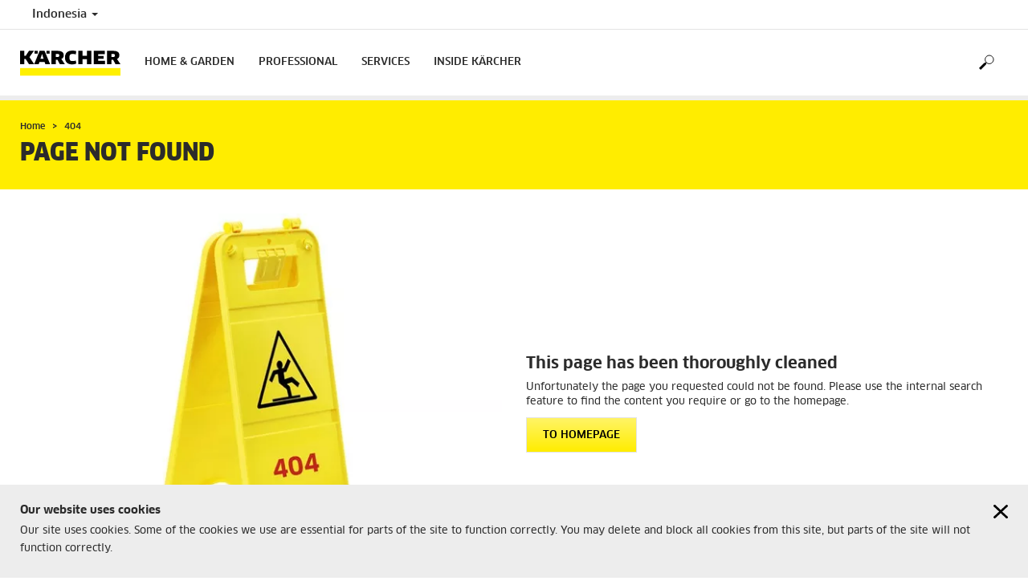

--- FILE ---
content_type: text/html; charset=UTF-8
request_url: https://www.kaercher.com/id/404.html
body_size: 6825
content:
<!DOCTYPE html>
<html lang="en" prefix="og: https://ogp.me/ns#">
<head>
    <script type="text/javascript">
        window.isocode = 'en-ID';
        window.package = 'kaercher';
        window.cdn = 'https://s1.kaercher-media.com';
    </script>
    <meta charset="utf-8">
    <meta name="X-UA-Compatible" content="IE=edge">
    <meta name="viewport" content="width=device-width, initial-scale=1, maximum-scale=2.0">
    <meta name="theme-color" content="#ffffff">
    <link rel="icon" href="/favicon.ico">
            <link rel="preload" href="https://s1.kaercher-media.com/versions/_all/fonts/glyphicons-halflings-regular.woff2"
              as="font" type="font/woff2" crossorigin>
        <link rel="preload" href="https://s1.kaercher-media.com/versions/_all/fonts/ClanWebPro-News.woff" as="font"
              type="font/woff" crossorigin>
        <link rel="preload" href="https://s1.kaercher-media.com/versions/_all/fonts/ClanWebPro-Medium.woff" as="font"
              type="font/woff" crossorigin>
        <link rel="preload" href="https://s1.kaercher-media.com/versions/_all/fonts/ClanWebPro-Bold.woff" as="font"
              type="font/woff" crossorigin>
        <link rel="preload" href="https://s1.kaercher-media.com/versions/_all/fonts/ClanWebPro-NarrBlack.woff" as="font"
              type="font/woff" crossorigin>
    <link rel="stylesheet" type="text/css" href="https://s1.kaercher-media.com/versions/2025.2.0/static/vendor/bootstrap/css/bootstrap.min.css">
    <link rel="stylesheet" type="text/css" href="https://s1.kaercher-media.com/versions/2025.2.0/static/css/bundle_kaercher.css" media="screen">
    <script type="text/javascript">
        (function () {
            if (!Object.values || !Array.prototype.filter || !Array.prototype.find || !Array.prototype.findIndex || !Array.prototype.every || !Date.now || !Event.prototype.preventDefault || !Event.prototype.stopPropagation || !Element.prototype.addEventListener || !Object.keys || !Number.isNaN || !String.prototype.repeat || !('classList' in Element.prototype) || !window.atob || !window.btoa) {
                var tag = document.createElement('script');
                tag.src = (window.cdn ? window.cdn : '') + '/versions/2025.2.0/static/js/libs/kjs_polyfills.min.js';
                (document.head || document.getElementsByTagName('head')[0]).appendChild(tag);
            }
        })();
    </script>
    <script src="https://s1.kaercher-media.com/versions/2025.2.0/static/js/bundle.js" type="text/javascript"></script>
    <script type="text/javascript">
        kjsUtil('cms/setup').run((window.cdn ? window.cdn : '') + '/versions/2025.2.0/static/');
    </script>
        <link rel="apple-touch-icon" href="/apple-touch-icon.png">
    <link rel="apple-touch-icon" sizes="57x57" href="/apple-touch-icon-57x57.png">
    <link rel="apple-touch-icon" sizes="72x72" href="/apple-touch-icon-72x72.png">
    <link rel="apple-touch-icon" sizes="76x76" href="/apple-touch-icon-76x76.png">
    <link rel="apple-touch-icon" sizes="114x114" href="/apple-touch-icon-114x114.png">
    <link rel="apple-touch-icon" sizes="120x120" href="/apple-touch-icon-120x120.png">
    <link rel="apple-touch-icon" sizes="144x144" href="/apple-touch-icon-144x144.png">
    <link rel="apple-touch-icon" sizes="152x152" href="/apple-touch-icon-152x152.png">
            <meta name="google-site-verification" content="51HOspdk3rZ4zsHHCTQUz2kr6ylI4tRRJ_81PeV0UYU" />
                <title>Page not found | PT Karcher</title>
                <meta name="language" content="en" />
                <meta name="copyright" content="Alfred Kärcher GmbH & Co. KG" />
                <meta name="description" content="Kärcher is the world's leading solution provider for cleaning and maintenance with products and services for leisure, household, trade and industry. " />
                <meta name="robots" content="index,follow" />
    <script type="text/javascript" src="//assets.adobedtm.com/a13643f4feff/8edbaefff1c0/launch-ab041f333718.min.js"></script><script type="text/javascript">
    kjsConf('lib.analytics.pageType', 'Standard');
    kjsConf('lib.analytics.currency', 'IDR');
    kjsUtil('cms/analytics').track('pageDisplayed', {"page":{"id":"352224","name":"ID:71||352224:Page not found","alias":"pagenotfound","type":"Standard"},"breadcrumbs":"ID - Indonesia (Live)||Page not found","channel":"ID - Indonesia (Live)","issueDate":"2014-07-25T08:37:14+00:00","lastUpdateDate":"2014-11-03T10:55:35+00:00","language":"en-ID"});
</script></head>
<body>
    <div id="skip-links">
        <a tabindex="0" href="#main">
            Skip to content
        </a>
        <a tabindex="0" href="#main-nav">
            Skip to navigation
        </a>
    </div>
    <div class="fg-cookiesdirective" data-kjs-app="cookiesdirective" role="dialog" aria-labelledby="cookiesdirective-heading">
    <input type="hidden" data-kjs-setting="client" value="71">
    <div class="container">
        <div class="row">
            <div class="col-xs-12">
                <a href="#" data-kjs-click="close" class="pull-right fc-close" style="margin: 0 0 20px 20px;" aria-label="Close cookies information"></a>
                <h4 id="cookiesdirective-heading">
                    Our website uses cookies
                </h4>
                <p>Our site uses cookies. Some of the cookies we use are essential for parts of the site to function correctly. You may delete and block all cookies from this site, but parts of the site will not function correctly.</p>
            </div>
        </div>
    </div>
</div>
<script type="application/ld+json">
    {"@context":"http:\/\/schema.org","@type":"WebSite","name":"K\u00e4rcher","url":"https:\/\/www.kaercher.com\/id\/","potentialAction":{"@type":"SearchAction","target":"https:\/\/www.kaercher.com\/id\/search-result.html?query={search_term_string}","query-input":"required name=search_term_string"}}
</script>
<script type="text/javascript">
    kjsUtil('translation').set({"search":{"showAll":"Show all search results","productSuggestions":"Product suggestions","categoriesHG":"Categories (Home &amp; Garden)","categoriesPro":"Categories (Professional)","searchSuggestions":"Search suggestions","informationAndKnowledge":"Information &amp; knowledge","noResult":{"headline":"We did not find a suitable result for the search term {{:query}}.","hint":"<p>Please check your input for spelling mistakes or try a different search term.<\/p>"}},"product":{"addedValue":"+ free product"}});
</script>
<header class="fg-navigation" >
    <div class="visible-print container">
        <img
            src="https://s1.kaercher-media.com/versions/2025.2.0/static/img/kaercher_logo.svg"
            alt="Kärcher Logo">
    </div>
    <div class="navbar visible-sm visible-xs" id="nav-mobile" data-kjs-app="navigation/mobile">
        <input type="hidden" data-kjs-setting="rootline" value="[348146,352224]">
        <input type="hidden" data-kjs-setting="isBrand" data-kjs-datatype="bool" value="0">
        <script type="application/json" data-kjs-setting="languageSwitcher">
        </script>
        <div class="fc-menu row ">
    <div class="col-xs-4 col-md-7">
        <div class="fc-logo">
            <a href="/id/"><img class="img-responsive"
              src="https://s1.kaercher-media.com/versions/2025.2.0/static/img/kaercher_logo.svg"
              alt="Kärcher Logo">
            </a>
        </div>
    </div>
    <div class="fc-mobilenav-controls col-xs-offset-1 col-xs-7 col-md-5">
        <div class="col-xs-2 pull-right ml-1">
            <div class="fc-mobilenav-toggle">
                <a href="javascript:void(0);" data-kjs-click="toggleBeforeRendered" class="action--open hc-nav-trigger">
                    <span class="icon-bar icon-bar-top"></span>
                    <span class="icon-bar icon-bar-middle"></span>
                    <span class="icon-bar icon-bar-bottom"></span>
                </a>
            </div>
        </div>
                                            <div class="col-xs-2 pull-right">
                <div class="fc-search">
    <a href="javascript:void(0);" class="pull-right" data-kjs-click="toggleSearch">
    </a>
    <form method="get" class="fc-form-search" action="/id/search-result.html">
        <div class="form-group fg-search-input" data-kjs-app="search/input">
            <input type="hidden" data-kjs-setting="parentNamespace" data-kjs-value="navigation/mobile">
            <span class="fc-close" data-kjs-click="navigation/mobile|toggleSearch"></span>
            <input type="text" class="form-control"
                   data-kjs-field="query"
                   aria-label="Enter search term"
                   placeholder="Search"
                   data-kjs-focus="focus"
                   data-kjs-change="changed"
                   autocomplete="off"
                   name="query" />
            <input type="submit" class="fc-submit" value="" aria-label="Execute search"/>
        </div>
    </form>
</div>            </div>
            </div>
</div>
<div class="hidden">
    <div id="mobile-main-menu" class="menu" data-kjs-view="mobile"></div>
</div>
            </div>
    <nav role="navigation" class="navbar visible-md visible-lg" id="nav-desktop" data-kjs-app="navigation/desktop">
        <input type="hidden" data-kjs-setting="rootline" value="[348146,352224]">
        <div id="top-bar">
    <div class="container dropdown">
        <section id="language" class="navbar-left">
            <ul>
<li class="pull-left fc-country-switcher" data-kjs-app="countries/switcher">
    <input type="hidden" data-kjs-setting="parentNamespace" data-kjs-value="navigation/desktop">
    <a data-kjs-click="showList" href="javascript:void(0);"
       aria-haspopup="true" aria-expanded="false"
       aria-label="Country selection. Your current country: Indonesia"
       class="dropdown-toggle dropdown-toggle-mobile">
        Indonesia
        <span class="caret"></span>
    </a>
    <div class="dropdown-menu" data-kjs-view="list"></div>
</li>                
            </ul>
        </section>
    </div>
</div>        <div id="main-nav" class="">
    <div class="container dropdown">
        <div class="fc-table-wrap">
            <ul>
                <li class="fc-logo"><a href="/id/"
                                       aria-label="Back to the home page"><img
                                src="https://s1.kaercher-media.com/versions/2025.2.0/static/img/kaercher_logo.svg"
                                alt="Kärcher Logo"></a></li>
                <li class="fc-navigation-items" data-kjs-view="desktop">
                    <ul>
                                                    <li>
                                                                    <a href="/id/home-garden.html"
                                       data-kjs-click="toggleBeforeRendered(i:121534)"
                                       aria-haspopup="true" aria-expanded="false"
                                       aria-controls="main-nav_item1" class="fc-main-nav-item ">Home &amp; Garden</a>
                                    <div class="dropdown-menu" style="display:none;">
                                        <div class="dropdown-content" id="main-nav_item1">
                                                                                                                                                                                                                    <a href="/id/home-garden/know-how.html" >
        Kärcher Know How
            </a>
                                                                                                                                                                                                                                <a href="/id/home-garden/home-line.html" >
        Homeline
            </a>
                                                                                                                                                                                                                                <a href="/id/buy-online.html" >
        Buy Online
            </a>
                                                                                                                                                                                                                                                <ul>
                                                                                                            <li>
                                                            <a href="/id/home-garden/pressure-washers.html" >Pressure washers</a>
                                                        </li>
                                                                                                            <li>
                                                            <a href="/id/home-garden/vacuum-cleaners.html" >Vacuum cleaners</a>
                                                        </li>
                                                                                                            <li>
                                                            <a href="/id/home-garden/wet-and-dry-vacuum-cleaners.html" >Wet and dry vacuum cleaners</a>
                                                        </li>
                                                                                                            <li>
                                                            <a href="/id/home-garden/specialized-vacuums.html" >Specialized Vacuums</a>
                                                        </li>
                                                                                                            <li>
                                                            <a href="/id/home-garden/steam-cleaners.html" >Steam cleaners</a>
                                                        </li>
                                                                                                            <li>
                                                            <a href="/id/home-garden/pumps.html" >Pumps</a>
                                                        </li>
                                                                                                            <li>
                                                            <a href="/id/home-garden/watering-systems.html" >Watering systems</a>
                                                        </li>
                                                                                                            <li>
                                                            <a href="/id/home-garden/steam-vacuum-cleaner.html" >Steam vacuum cleaner</a>
                                                        </li>
                                                                                                            <li>
                                                            <a href="/id/home-garden/floor-cleaner.html" >Floor Cleaner</a>
                                                        </li>
                                                                                                            <li>
                                                            <a href="/id/home-garden/vacuum-mop.html" >Vacuum mop</a>
                                                        </li>
                                                                                                            <li>
                                                            <a href="/id/home-garden/air-treatment.html" >Air treatment</a>
                                                        </li>
                                                                                                            <li>
                                                            <a href="/id/accessory.html" >ACCESSORIES</a>
                                                        </li>
                                                                                                            <li>
                                                            <a href="/id/products-overview.html" >Products Overview</a>
                                                        </li>
                                                                                                    </ul>
                                                                                                                                                                            </div>
                                    </div>
                                                            </li>
                                                    <li>
                                                                    <a href="/id/professional.html"
                                       data-kjs-click="toggleBeforeRendered(i:121535)"
                                       aria-haspopup="true" aria-expanded="false"
                                       aria-controls="main-nav_item2" class="fc-main-nav-item ">Professional</a>
                                    <div class="dropdown-menu" style="display:none;">
                                        <div class="dropdown-content" id="main-nav_item2">
                                                                                                                                                                                                                    <a href="/id/professional/know-how.html" >
        Professional Know How
            </a>
                                                                                                                                                                                                                                <a href="/id/professional/engineered-solutions.html" >
        Engineered Solutions
            </a>
                                                                                                                                                                                                                                <a href="/id/buy-professional-online.html" >
        BUY PROFESSIONAL ONLINE
            </a>
                                                                                                                                                                                                                                                <ul>
                                                                                                            <li>
                                                            <a href="/id/professional/high-pressure-cleaners.html" >High-pressure cleaners</a>
                                                        </li>
                                                                                                            <li>
                                                            <a href="/id/professional/vacuums.html" >Vacuums</a>
                                                        </li>
                                                                                                            <li>
                                                            <a href="/id/professional/wet-and-dry-vacuum-cleaners.html" >Wet and dry vacuum cleaners</a>
                                                        </li>
                                                                                                            <li>
                                                            <a href="/id/professional/cleaning-robots.html" >Cleaning robots</a>
                                                        </li>
                                                                                                            <li>
                                                            <a href="/id/professional/industrial-vacuuming-dedusting-solutions.html" >Industrial Vacuuming / Dedusting Solutions</a>
                                                        </li>
                                                                                                            <li>
                                                            <a href="/id/professional/floor-scrubbers-scrubber-driers.html" >Floor scrubbers / scrubber driers</a>
                                                        </li>
                                                                                                            <li>
                                                            <a href="/id/professional/carpet-cleaner.html" >Carpet cleaner</a>
                                                        </li>
                                                                                                            <li>
                                                            <a href="/id/professional/sweepers-and-vacuum-sweepers.html" >Sweepers and vacuum sweepers</a>
                                                        </li>
                                                                                                            <li>
                                                            <a href="/id/professional/municipal-equipment.html" >Municipal Equipment</a>
                                                        </li>
                                                                                                            <li>
                                                            <a href="/id/professional/vehicle-wash-systems.html" >Vehicle Wash Systems</a>
                                                        </li>
                                                                                                            <li>
                                                            <a href="/id/professional/water-reclamation.html" >Water reclamation</a>
                                                        </li>
                                                                                                            <li>
                                                            <a href="/id/professional/steam-cleaners-steam-vacuum-cleaners.html" >Steam cleaners &amp; steam vacuum cleaners</a>
                                                        </li>
                                                                                                            <li>
                                                            <a href="/id/professional/dry-ice-cleaning.html" >Dry ice cleaning</a>
                                                        </li>
                                                                                                            <li>
                                                            <a href="/id/professional/container-cleaning.html" >Container cleaning</a>
                                                        </li>
                                                                                                            <li>
                                                            <a href="/id/professional/air-purifier.html" >Air Purifier</a>
                                                        </li>
                                                                                                            <li>
                                                            <a href="/id/accessory.html" >Accessories</a>
                                                        </li>
                                                                                                            <li>
                                                            <a href="/id/products-overview.html" >Products Overview</a>
                                                        </li>
                                                                                                    </ul>
                                                                                                                                                                            </div>
                                    </div>
                                                            </li>
                                                    <li>
                                                                    <a href="/id/services.html"
                                       data-kjs-click="toggleBeforeRendered(i:121536)"
                                       aria-haspopup="true" aria-expanded="false"
                                       aria-controls="main-nav_item3" class="fc-main-nav-item ">Services</a>
                                    <div class="dropdown-menu" style="display:none;">
                                        <div class="dropdown-content" id="main-nav_item3">
                                                                                                                                                                                                        <ul>
    <li>
        <a href="/id/services/home-garden.html" >Home &amp; Garden</a>
    </li>
    <li>
        <ul>
                            <li>
                    <a href="/id/services/home-garden/kaercher-service.html" >Kärcher Service</a>
                </li>
                    </ul>
    </li>
</ul>                                                                                                                                                                                                                <ul>
    <li>
        <a href="/id/services/professional.html" >Professional</a>
    </li>
    <li>
        <ul>
                            <li>
                    <a href="/id/services/professional/service-advisor-en.html" >Service Advisor (EN)</a>
                </li>
                            <li>
                    <a href="/id/services/professional/kaercher-service.html" >Kärcher Service</a>
                </li>
                            <li>
                    <a href="/id/services/professional/kaercher-maintain.html" >Kärcher Maintain</a>
                </li>
                    </ul>
    </li>
</ul>                                                                                                                                                                                                                <ul>
    <li>
        <a href="/id/services/support.html" >Suppport</a>
    </li>
    <li>
        <ul>
                            <li>
                    <a href="/id/services/support/retailer-gtc.html" >Retailer GTC</a>
                </li>
                            <li>
                    <a href="/id/services/support/retailer-search.html" >Retailer search</a>
                </li>
                            <li>
                    <a href="/id/services/support/faqs.html" ><span class="fix-spelling">FAQs</span></a>
                </li>
                            <li>
                    <a href="/id/services/support/spare-parts.html" >Spare parts</a>
                </li>
                            <li>
                    <a href="/id/services/support/downloads.html" >Downloads</a>
                </li>
                            <li>
                    <a href="/id/services/support/contact.html" >Contact</a>
                </li>
                            <li>
                    <a href="/id/services/support/newsletter.html" >Newsletter</a>
                </li>
                            <li>
                    <a href="/id/services/support/service-addresses.html" >Service addresses</a>
                </li>
                    </ul>
    </li>
</ul>                                                                                                                                                                                                                <ul>
    <li>
        <a href="/id/services/kaercher-and-me.html" >KÄRCHER AND ME</a>
    </li>
    <li>
        <ul>
                            <li>
                    <a href="/id/services/kaercher-and-me/product-warranty-registration.geo.html" >Product Warranty Registration</a>
                </li>
                    </ul>
    </li>
</ul>                                                                                                                                                                                                                                                                                                                            </div>
                                    </div>
                                                            </li>
                                                    <li>
                                                                    <a href="/id/inside-kaercher.html"
                                       data-kjs-click="toggleBeforeRendered(i:121537)"
                                       aria-haspopup="true" aria-expanded="false"
                                       aria-controls="main-nav_item4" class="fc-main-nav-item ">Inside Kärcher</a>
                                    <div class="dropdown-menu" style="display:none;">
                                        <div class="dropdown-content" id="main-nav_item4">
                                                                                                                                                                                                        <ul>
    <li>
        <a href="/id/inside-kaercher/company.html" >Company</a>
    </li>
    <li>
        <ul>
                            <li>
                    <a href="/id/inside-kaercher/company/90-years-of-kaercher.html" >90 years of Kärcher</a>
                </li>
                            <li>
                    <a href="/id/inside-kaercher/company/about-kaercher.html" >About Kärcher</a>
                </li>
                            <li>
                    <a href="/id/inside-kaercher/company/kaercher-indonesia.html" >Kärcher Indonesia</a>
                </li>
                            <li>
                    <a href="/id/inside-kaercher/company/press.html" >Press</a>
                </li>
                            <li>
                    <a href="/id/inside-kaercher/company/imprint.html" >Imprint</a>
                </li>
                            <li>
                    <a href="/id/compliance-and-integrity.html" >Compliance and Integrity</a>
                </li>
                    </ul>
    </li>
</ul>                                                                                                                                                                                                                <ul>
    <li>
        <a href="/id/inside-kaercher/sustainability.html" >Sustainability</a>
    </li>
    <li>
        <ul>
                            <li>
                    <a href="/id/inside-kaercher/sustainability.html" >Sustainability at Kärcher</a>
                </li>
                            <li>
                    <a href="" >Goals 2025</a>
                </li>
                            <li>
                    <a href="/id/inside-kaercher/sustainability/sustainability-in-numbers.html" >Facts and Figures</a>
                </li>
                            <li>
                    <a href="/id/inside-kaercher/sustainability/sustainable-from-the-outset.html" >History</a>
                </li>
                            <li>
                    <a href="/id/inside-kaercher/sustainability/culture-nature-and-society.html" >Culture, Nature &amp; Society</a>
                </li>
                            <li>
                    <a href="/id/inside-kaercher/sponsoring/cultural-sponsorship.html" >Cultural Sponsorship</a>
                </li>
                            <li>
                    <a href="/id/inside-kaercher/sustainability/supply-chain-and-products.html" >Supply Chain and Products</a>
                </li>
                            <li>
                    <a href="/id/inside-kaercher/sustainability/employees.html" >Employees</a>
                </li>
                    </ul>
    </li>
</ul>                                                                                                                                                                                                                <ul>
    <li>
        <a href="/id/inside-kaercher/careers.html" >Career</a>
    </li>
    <li>
        <ul>
                            <li>
                    <a href="/id/inside-kaercher/careers/vacancies.html" >Vacancies</a>
                </li>
                            <li>
                    <a href="/id/inside-kaercher/careers/benefits.html" >Benefits</a>
                </li>
                            <li>
                    <a href="/id/inside-kaercher/careers/culture-and-insights.html" >Culture and insights</a>
                </li>
                    </ul>
    </li>
</ul>                                                                                                                                                                                                                <ul>
    <li>
        <a href="/id/inside-kaercher/sponsoring.html" >Sponsoring</a>
    </li>
    <li>
        <ul>
                            <li>
                    <a href="/id/inside-kaercher/sponsoring/cultural-sponsorship.html" >Cultural sponsorship</a>
                </li>
                            <li>
                    <a href="/id/inside-kaercher/sponsoring/sport-sponsorship.html" >Sport sponsorship</a>
                </li>
                    </ul>
    </li>
</ul>                                                                                                                                                                                                                                                                                                                            </div>
                                    </div>
                                                            </li>
                                            </ul>
                </li>
<li class="fc-nav-icon fc-user-dropdown fc-search-container fc-nav-icons-1 " role="search">
    <a href="javascript:void(0);" class="fc-icon-nav pl-0" data-kjs-click="toggleSearch"
       style="position: relative; display: inherit;" aria-haspopup="true" aria-expanded="false"  title="Search">
        <span class="fc-icon fc-icon-search"></span>
    </a>
    <form class="fc-form-search" method="get" action="/id/search-result.html">
        <div class="form-group fg-search-input" data-kjs-app="search/input">
            <input type="hidden" data-kjs-setting="parentNamespace" data-kjs-value="navigation/desktop">
                        <input type="text" class="form-control"
                   data-kjs-field="query"
                   aria-label="Enter search term"
                   placeholder="Search"
                   data-kjs-change="changed"
                   autocomplete="off"
                   name="query" />
            <input type="submit" class="fc-submit" value="" aria-label="Execute search"/>
        </div>
    </form>
</li>                
                            </ul>
        </div>
    </div>
</div>    </nav>
</header><div id="main" role="main">
    <main>
<div class="fg-infopopup" data-kjs-app="infopopup">
    <input type="hidden" data-kjs-setting="pageId" value="352224"
           data-kjs-datatype="int">
    <div data-kjs-view="main"></div>
</div><section data-kwsf-tmpl="ribbon" id="ribbon">
    <div class="container">
        <div class="row">
            <div class="col-sm-12 col-lg-9">
    <div class="hidden-print" id="breadcrumbs">
           <ul vocab="http://schema.org/" typeof="BreadcrumbList">
                    <li property="itemListElement" typeof="ListItem">
                <a href="/id/" title="Home" property="item"
                   typeof="WebPage" aria-hidden="true">
                    <span property="name">Home</span>
                </a>
                <meta property="position" content="1">
            </li>
                    <li property="itemListElement" typeof="ListItem">
                <a href="/id/404.html" title="404" property="item"
                   typeof="WebPage" aria-hidden="true">
                    <span property="name">404</span>
                </a>
                <meta property="position" content="2">
            </li>
            </ul>
    </div>
                                    <h1 class="ribbonmobile">Page not found</h1>
                            </div>
        </div>
    </div>
</section><section data-kwsf-tmpl="404" class="" id="article490956" >    <div class="container">
<div class="row vertical-center">
    <div class="col-sm-6 col-sm-push-6">
            <h2>This page has been thoroughly cleaned</h2>
            <p>Unfortunately the page you requested could not be found. Please use the internal search feature to find the content you require or go to the homepage.</p>
        <p>
<a id="trk-button-490956" href="/id/" class="btn btn-yellow" >
    To homepage
</a>        </p>
    </div>
    <div class="col-sm-6 col-sm-pull-6 image-fit">
                <img data-src="https://s1.kaercher-media.com/media/image/file/2595/d0/404.jpg#webp" class="imagemobile" alt="404" title="404">
    </div>
</div>
</section>
<footer class="hidden-print fg-navigation-footer" data-kjs-app="navigation/footer">
    <div class="fc-rows">
                    <div class="container">
                <div class="row">
                                            <div class="col-sm-3 fc-col">
                                                            <div class="fc-content fc-collapsible">
                                                                            <h6 data-kjs-click="toggle">Information</h6>
                                        <div class="fc-body">
                                            <ul>
            <li>
            <a href="/id/services/support/retailer-search.html" >
                Retailer &amp; Service Search
            </a>
        </li>
            <li>
            <a href="/id/sitemap.html" >
                Sitemap
            </a>
        </li>
            <li>
            <a href="/id/inside-kaercher/company/imprint.html" >
                Imprint
            </a>
        </li>
    </ul>                                        </div>
                                                                    </div>
                                                    </div>
                                            <div class="col-sm-3 fc-col">
                                                            <div class="fc-content fc-collapsible">
                                                                            <h6 data-kjs-click="toggle">Contact Us</h6>
                                        <div class="fc-body">
                                            <p><strong>K&auml;rcher Center Indonesia</strong><br />Foresta Business Loft 3, Unit 8-9<br />Jl.&nbsp;Boulevard Raya, Tangerang 15331</p>
<p>P:&nbsp; +62 21 - 8065 7600<br />E:&nbsp; info.id@karcher.com</p>
<p><strong>Opening hours<br /></strong>Monday - Friday:<strong>&nbsp;</strong>09.00 - 17.00<br />Saturday: 09.00 - 14.00</p>
<p><strong>Customer Care (WA Business chat):</strong><br />0815 8111 505</p>                                        </div>
                                                                    </div>
                                                    </div>
                                            <div class="col-sm-3 fc-col">
                                                            <div class="fc-content fc-collapsible">
                                                                            <h6 data-kjs-click="toggle">Social Media</h6>
                                        <div class="fc-body">
                                            <div class="clearfix fc-logos fc-logos-small">
    <ul>
                    <li>
                                    <a href="https://www.facebook.com/KaercherIndonesia" title="facebook" class="fc-logo-image" data-src="https://s1.kaercher-media.com/versions/2025.2.0/static/img/logos/facebook.png" target="_blank">
                    </a>
                            </li>
                    <li>
                                    <a href="https://instagram.com/karcher_indonesia?igshid=YzcxN2Q2NzY0OA==" title="instagram" class="fc-logo-image" data-src="https://s1.kaercher-media.com/versions/2025.2.0/static/img/logos/instagram.png" target="_blank">
                    </a>
                            </li>
                    <li>
                                    <a href="https://www.youtube.com/channel/UCqaqdUSetRLQOf-k8g56NWw" title="youtube" class="fc-logo-image" data-src="https://s1.kaercher-media.com/versions/2025.2.0/static/img/logos/youtube.png" target="_blank">
                    </a>
                            </li>
                    <li>
                                    <a href="https://www.linkedin.com/company/karcher-indonesia/" title="linkedin" class="fc-logo-image" data-src="https://s1.kaercher-media.com/versions/2025.2.0/static/img/logos/linkedin.png" target="_blank">
                    </a>
                            </li>
            </ul>
</div>
    <div class="clearfix fc-logos fc-logos-system">
        <ul>
            <li><img title="SSL Secured"
                     alt="SSL Secured"
                     data-src="https://s1.kaercher-media.com/versions/2025.2.0/static/img/SSL.png#webp"></li>
                    </ul>
    </div>
                                        </div>
                                                                    </div>
                                                    </div>
                                            <div class="col-sm-3 fc-col">
                                                    </div>
                                    </div>
            </div>
                        </div>
    <div data-kjs-app="products/footnote" id="products_footnote">
    <script type="application/json" data-kjs-setting="translations">
        {"asterisk":{"retailPrice":null,"recommendedRetailPrice":null},"message":{"retailPrice":"","recommendedRetailPrice":""}}
    </script>
    <div data-kjs-view="main"></div>
</div>
<script type="text/javascript">
    kjsLoad($('#products_footnote'));
</script>
    <div class="container">
        <div class="row">
            <div class="col-sm-12">
                <div class="fc-copyright">
                    &copy; 2025
                    PT Karcher
                </div>
            </div>
        </div>
    </div>
</footer>
</main>
<script type="text/javascript">
    kjsUtil('cms/bootstrap').run();
</script><script type="text/javascript">
    if (typeof(_satellite) !== 'undefined') {
    _satellite.pageBottom();
}
</script><div class="fg-totop hidden-print" data-kjs-app="totop">
    <a href="#" data-kjs-click="toTop"
       aria-label="Jump to the top of the page">
        <span class="glyphicon glyphicon-upload"></span>
    </a>
</div>
<div class="cupo_splashscreen hidden" id="splash">
    <div class="cupo_splash_back"></div>
    <div class="cupo_splash_front layout-full">
        <img alt="Loading" src="https://s1.kaercher-media.com/versions/2025.2.0/static/img/ajax_kaercher_v2_500_orig.gif">
    </div>
</div>
</div>
<link rel="stylesheet" type="text/css" href="https://s1.kaercher-media.com/versions/2025.2.0/static/css/libs/cms/print.css" media="print">
</body>
</html>
<!-- page: 352224, version: 2025.2.0-30184, date: 2025-12-16 11:53:17 -->

--- FILE ---
content_type: text/css
request_url: https://s1.kaercher-media.com/versions/2025.2.0/static/css/bundle_kaercher.css
body_size: 18696
content:
.fc-grey-bg .fg-anchor{background-color:#f8f8f8!important}.fc-grey-bg .fg-anchor.is-sticky{background-color:#fff!important}.fc-grey-bg .fg-anchor.is-sticky .container{padding:0 15px}.fg-anchor{border-bottom:1px solid #eee;background-color:#fff;margin-bottom:20px;white-space:nowrap;transition:top .2s ease-out!important}.fg-anchor .fg-placeholder{height:39px}.fg-anchor .fc-items{margin-bottom:0}.fg-anchor a{text-transform:uppercase;display:inline-block;border-right:2px solid #fff;padding:13px 20px;height:13px;box-sizing:content-box;background-color:#f8f8f8!important}.fg-anchor a.active{color:#ffed00!important;background-color:#333!important}.fg-anchor .swiper-slide{width:auto}.fg-anchor .swiper-slide:last-child a{border-right:none!important}.fg-anchor .fc-next,.fg-anchor .fc-prev{position:absolute;width:25px;height:25px;background-image:url(https://s1.kaercher-media.com/versions/2025.2.0/static/img/sprites/carousel_arrows.png)!important;background-color:rgba(255,255,255,.8);background-size:50px 25px;top:7px;z-index:10}.fg-anchor .fc-next:after,.fg-anchor .fc-prev:after{content:""}.fg-anchor .fc-next.swiper-button-disabled,.fg-anchor .fc-prev.swiper-button-disabled{display:none}.fg-anchor .fc-prev{left:0;right:auto;background-position:0 0}.fg-anchor .fc-next{right:0;left:auto;background-position:-25px 0}.fg-cart-control-added{background:url(https://s1.kaercher-media.com/versions/2025.2.0/static/img/sprites/sprite.png) no-repeat -121px -157px;width:21px;height:22px;position:absolute;top:5px;right:5px}.fg-cart-control .btn .icon{float:none;display:inline-block}.fg-cart-success .fc-reference-image img{margin:0 auto}@media(min-width: 992px){.fg-cart-presentation .dropdown-menu{right:15px;left:unset!important;width:640px!important;margin-left:-320px}}.fg-cart-presentation .fc-head{font-weight:bold}.fg-cart-presentation .fc-items{padding:20px 25px 10px 25px;margin:0 0 10px 0;background-color:#fff}.fg-cart-presentation .fc-items .fc-head+.fc-item{border-top:none!important}.fg-cart-presentation .fc-items .fc-item{padding-top:20px;border-top:1px solid #e3e3e3}.fg-cart-presentation .fc-items .fc-item>.row{margin:0}.fg-cart-presentation .fc-items .fc-item .fc-delivery{font-size:12px}.fg-cart-presentation .fc-items .fc-item:last-child{margin-bottom:0}@media(min-width: 992px){.fg-cart-presentation .fc-items{overflow-y:auto;max-height:430px}}.fg-cart-presentation .fc-total{display:flex;font-weight:bold;font-size:14px;text-align:right;margin-top:10px}.fg-cart-presentation .fc-total .fc-total-label{flex:1;margin-right:10px}.fg-cart-presentation .fc-added-value{display:inline-block;max-width:100%;min-height:20px;position:relative;line-height:22px;padding:0 10px;background:#238c96;color:#fff;font-weight:bold;text-transform:uppercase;min-height:15px;line-height:15px;float:left}.fg-cart-presentation .fc-added-value>p{margin:0;display:inline-block;padding-top:2px;font-size:14px;max-width:100%;white-space:nowrap;overflow:hidden;text-overflow:ellipsis;max-height:17px}.fg-cart-presentation .fc-added-value:after{border-left:6px solid #238c96;content:"";position:absolute;border-bottom:12px solid rgba(0,0,0,0);border-top:12px solid rgba(0,0,0,0);margin-right:-20px;right:14px}.fg-cart-presentation .fc-added-value:before{border-left:6px solid #fff;content:"";position:absolute;border-bottom:12px solid rgba(0,0,0,0);border-top:12px solid rgba(0,0,0,0);left:0}.fg-cart-presentation .fc-added-value:after{border-bottom:10px solid rgba(0,0,0,0);border-top:10px solid rgba(0,0,0,0)}.fg-cart-presentation .fc-added-value:before{border-bottom:10px solid rgba(0,0,0,0);border-top:10px solid rgba(0,0,0,0)}.fg-cart-presentation .fc-added-value p{font-size:12px;padding-top:4px;color:#fff!important}.fg-cart-presentation .fc-quantity{position:absolute;top:-7px;right:51%;display:inline-block;padding:2px 5px;font-size:12px;line-height:1;white-space:nowrap;vertical-align:baseline;background-color:#ffed00;border-radius:10px}@media(max-width: 992px){.fg-cart-presentation .fc-quantity{top:15px;right:50%}}.fg-radiobutton-custom{padding-left:0!important}.fg-radiobutton-custom input[type=radio].fc-radiobutton-custom{display:none}.fg-radiobutton-custom input[type=radio].fc-radiobutton-custom+label:before{content:" ";background-repeat:no-repeat;height:20px;width:20px;display:inline-block;margin:-2px 8px 5px 0;vertical-align:middle}.fg-radiobutton-custom input[type=radio].fc-radiobutton-custom+label:before{float:left;background-image:url(https://s1.kaercher-media.com/versions/2025.2.0/static/img/input/radio_unchecked.png)}.fg-radiobutton-custom input[type=radio].fc-radiobutton-custom:checked+label:before{background-image:url(https://s1.kaercher-media.com/versions/2025.2.0/static/img/input/radio_checked_kaercher.png)}@media(max-width: 992px){.fg-radiobutton-group{margin-top:15px}.fg-radiobutton-group .fg-radiobutton-custom label{display:block;margin-left:32px}.fg-radiobutton-group .fg-radiobutton-custom label:before{margin-left:-32px!important}}.fg-cookiesdirective{position:fixed;bottom:0;width:100%;z-index:99999999;display:none;padding:25px 0;background-color:#ededed;line-height:22px}.fg-cookiesdirective .fc-close{background:url(https://s1.kaercher-media.com/versions/2025.2.0/static/img/sprites/icons.png) no-repeat -1px -81px;width:18px;height:17px;display:inline-block}.fg-cookiesdirective .row{margin:0}.fg-cookiesdirective .row .col-xs-12{padding:0}.fg-cookiesdirective .row p:last-child{margin:0}.fg-countries-detection{display:none;padding:25px 0;border-bottom:1px solid #e3e3e3;background-color:#ededed;z-index:10}.fg-countries-detection .row{margin:0}.fg-countries-detection .row .col-xs-12{padding:0}.fg-countries-detection .row p:last-child{margin:0}.fg-countries-detection .btn{margin:10px 10px 0 0}.fg-navigation #top-bar{border-bottom:1px solid #e3e3e3;height:37px;line-height:37px}.fg-navigation #top-bar .icon-worldmap{padding-left:0}.fg-navigation #top-bar #language>ul{padding:0}.fg-navigation #nav-desktop.fc-search-open .fc-main-nav-item.fc-active{background-color:#fff!important}.fg-navigation #main-nav{border-bottom:6px solid #ededed;background-color:#fff}.fg-navigation #main-nav.fc-hg{border-bottom-color:#ffed00!important}.fg-navigation #main-nav.fc-pro{border-bottom-color:#6e6e6e!important}.fg-navigation #main-nav .fc-form .form-control{width:220px}.fg-navigation #main-nav .dropdown-menu{margin-top:0}.fg-navigation #main-nav .container>div>ul>.fc-navigation-items>ul>li.fc-sublogo,.fg-navigation #main-nav .container>div>ul>li.fc-sublogo{padding:28px 20px 0 0;float:right}@media(max-width: 1260px){.fg-navigation #main-nav .container>div>ul>.fc-navigation-items>ul>li.fc-sublogo,.fg-navigation #main-nav .container>div>ul>li.fc-sublogo{padding:28px 0 0 0;margin-bottom:10px}}.fg-navigation #main-nav .container>div>ul>.fc-navigation-items>ul>li>a,.fg-navigation #main-nav .container>div>ul>li>a{text-transform:uppercase}.fg-navigation #main-nav .container>div>ul>.fc-navigation-items>ul>li .dropdown-content>.row,.fg-navigation #main-nav .container>div>ul>li .dropdown-content>.row{display:flex;flex-wrap:wrap;margin-left:0;margin-right:0}.fg-navigation #main-nav .fc-search-container.open{background-color:#fff!important}.fg-navigation #main-nav .fc-search-container.open .fc-icon-search{background-image:url(https://s1.kaercher-media.com/versions/2025.2.0/static/img/schliessen.svg);background-size:20px;background-position:center}.fg-navigation #main-nav .fc-icon{width:30px;height:31px;display:inline-block}.fg-navigation #main-nav .fc-icon-shop{background-image:url(https://s1.kaercher-media.com/versions/2025.2.0/static/img/picto_target_group_retail_oth_3_CI15_RGB.svg);background-repeat:no-repeat;background-size:contain;position:relative}.fg-navigation #main-nav .fc-icon-wishlist{background-image:url(https://s1.kaercher-media.com/versions/2025.2.0/static/img/wishlist/heart_empty.svg);background-repeat:no-repeat;background-size:contain;width:24px;height:24px;position:relative}.fg-navigation #main-nav .fc-icon-mykaercher{background-image:url(https://s1.kaercher-media.com/versions/2025.2.0/static/img/picto_my_kaercher_no_K_oth_3_RGB.svg);background-repeat:no-repeat;background-size:contain}.fg-navigation #main-nav .fc-icon-search{background-image:url(https://s1.kaercher-media.com/versions/2025.2.0/static/img/picto_loupe_oth_03_CI15_RGB.svg);background-repeat:no-repeat;background-size:contain;background-position-y:1px}.fg-navigation #main-nav .fc-form-search{position:absolute;z-index:100;width:0;height:100%;background-color:#fff;float:right;overflow:hidden;left:165px;top:0;-webkit-transition:width .3s;-moz-transition:width .3s;transition:width .3s}.fg-navigation #main-nav .fc-form-search .form-control{border:none;box-shadow:none;border-bottom:1px solid #000!important;padding:7px 0 7px 40px;font-size:14px;height:35px;margin:auto 0;position:absolute;top:0;bottom:0}.fg-navigation #main-nav .fc-form-search .form-control:focus{outline:none!important}.fg-navigation #main-nav .fc-form-search .fc-submit{position:absolute;top:27%;z-index:1000;width:35px;height:35px;background-image:url(https://s1.kaercher-media.com/versions/2025.2.0/static/img/picto_loupe_oth_03_CI15_RGB.svg);border:none;background-color:rgba(0,0,0,0)}@media(max-width: 1290px){.fg-navigation #main-nav .fc-form-search .fc-submit{top:28%}}.fg-navigation #main-nav>.container>.fc-table-wrap{display:table;width:100%}.fg-navigation #main-nav>.container>.fc-table-wrap>ul{display:table-row;padding:0}.fg-navigation #main-nav>.container>.fc-table-wrap>ul>li.fc-logo{width:140px}.fg-navigation #main-nav>.container>.fc-table-wrap>ul>li.fc-logo>a{width:100%;padding:3px 15px 0 0}.fg-navigation #main-nav>.container>.fc-table-wrap>ul>li.fc-logo>a img{height:auto;width:100%}.fg-navigation #main-nav>.container>.fc-table-wrap>ul .fc-navigation-items>ul{padding:0}.fg-navigation #main-nav>.container>.fc-table-wrap>ul>.fc-navigation-items>ul>li,.fg-navigation #main-nav>.container>.fc-table-wrap>ul>li{display:table-cell;vertical-align:middle}.fg-navigation #main-nav>.container>.fc-table-wrap>ul>.fc-navigation-items>ul>li.fc-navigation-items li,.fg-navigation #main-nav>.container>.fc-table-wrap>ul>li.fc-navigation-items li{vertical-align:top}.fg-navigation #main-nav>.container>.fc-table-wrap>ul>.fc-navigation-items>ul>li.fc-open,.fg-navigation #main-nav>.container>.fc-table-wrap>ul>.fc-navigation-items>ul>li.open,.fg-navigation #main-nav>.container>.fc-table-wrap>ul>li.fc-open,.fg-navigation #main-nav>.container>.fc-table-wrap>ul>li.open{background-color:#ededed}.fg-navigation #main-nav>.container>.fc-table-wrap>ul>.fc-navigation-items>ul>li.fc-sublogo,.fg-navigation #main-nav>.container>.fc-table-wrap>ul>li.fc-sublogo{padding:21px 20px 0 0;float:right}@media(max-width: 1260px){.fg-navigation #main-nav>.container>.fc-table-wrap>ul>.fc-navigation-items>ul>li.fc-sublogo,.fg-navigation #main-nav>.container>.fc-table-wrap>ul>li.fc-sublogo{padding:21px 0 0 0;margin-bottom:10px}}.fg-navigation #main-nav>.container>.fc-table-wrap>ul>.fc-navigation-items>ul>li>a,.fg-navigation #main-nav>.container>.fc-table-wrap>ul>li>a{text-transform:uppercase;display:block;padding:32px 15px;float:left}.fg-navigation #main-nav>.container>.fc-table-wrap>ul>.fc-navigation-items>ul>li>a.fc-icon-nav,.fg-navigation #main-nav>.container>.fc-table-wrap>ul>li>a.fc-icon-nav{width:100%;text-align:center;padding:25px 5px 20px 5px}.fg-navigation #main-nav>.container>.fc-table-wrap>ul>.fc-navigation-items>ul>li>a.fc-icon-nav.open,.fg-navigation #main-nav>.container>.fc-table-wrap>ul>li>a.fc-icon-nav.open{background-color:#ededed}.fg-navigation #main-nav.is-sticky .container>div>ul>li:first-child{transition:width .2s;width:125px}.fg-navigation #main-nav.is-sticky .container>div>ul>li>a.fc-icon-nav{transition:padding .2s;padding:15px 5px}.fg-navigation #main-nav.is-sticky .container>div>ul>.fc-navigation-items>ul>li a{transition:padding .2s;padding:25px 15px}.fg-navigation #main-nav.is-sticky .fc-form-search{left:150px}.fg-navigation #main-nav.is-sticky .fc-form-search input.form-control{height:30px!important}.fg-navigation #main-nav.is-sticky .fc-form-search input.submit{top:22%!important}.fg-navigation #main-nav .fc-tile a{font-size:13px!important}.fg-navigation #main-nav .accentuated{background-color:#fff;font-size:13px;display:block;margin:0 5px 5px 0;height:100%;padding:10px}.fg-navigation #main-nav .accentuated>ul>li:before{float:left!important;margin:0 8px 0 0!important;display:table-cell}.fg-navigation #main-nav .accentuated:first-child a{margin-bottom:10px}.fg-navigation #main-nav .accentuated>h6{margin:8px 0 8px 0;text-transform:uppercase}.fg-navigation #main-nav .accentuated>.headline{text-transform:uppercase;font-weight:bold;margin:8px 0 8px 0}.fg-navigation #main-nav .accentuated a{font-size:13px;display:table-cell}.fg-navigation #main-nav .accentuated>.row>div:first-child{padding-left:0}.fg-navigation #main-nav .accentuated>.row>div:first-child>.list-arrows>li{padding:0;margin:0 0 10px 0}.fg-navigation #main-nav .sidebar ul li{list-style-type:none;line-height:30px}.fg-navigation #main-nav li.primarylink{font-weight:500;margin-top:10px}.fg-navigation #main-nav li.primarylink .arrow-right:after{margin:-3px 0 0 10px;float:none;display:inline-block}.fg-navigation #main-nav li.secondarylink{margin-left:14px!important}.fg-navigation #main-nav li.secondarylink a{font-weight:normal!important}.fg-navigation .fc-user-dropdown{width:55px}.fg-navigation .fc-user-dropdown .dropdown-menu{right:15px;left:auto!important;width:320px;padding:30px 30px 20px 30px}.fg-navigation .fc-user-dropdown .dropdown-menu>.dropdown-close{display:inline-block;width:20px;height:20px;background:rgba(0,0,0,0) url(https://s1.kaercher-media.com/versions/2025.2.0/static/img/sprites/sprite.png) no-repeat -43px -139px;overflow:hidden;text-indent:-999px;vertical-align:middle;position:absolute;right:20px;top:20px;cursor:pointer}.fg-navigation .fc-user-dropdown .dropdown-menu .btn{text-transform:uppercase}.fg-navigation .fc-user-dropdown .dropdown-menu#mykaercher{width:320px;margin-left:-100px}.fg-navigation .fc-user-dropdown .dropdown-menu .dropdown-content{padding:0}.fg-navigation .fc-user-dropdown .dropdown-menu .dropdown-content hr{border-color:#e3e3e3}.fg-navigation .fc-user-dropdown>ul>li{float:left;padding:0 15px}.fg-navigation .fc-user-dropdown>ul>li:last-child{padding-right:0}.fg-navigation #product-basket-nav .dropdown-menu{right:15px;left:unset!important;width:610px;margin-left:-320px}.fg-navigation #language{height:37px}.fg-navigation #language>ul{height:100%}.fg-navigation #language .dropdown-menu{width:100%;margin:0 15px 15px 15px}.fg-navigation #language .continent-select .fg-radiobutton-custom{display:inline-block;margin-right:10px}.fg-navigation #language .continent-select .fg-radiobutton-custom .fc-radiobutton-custom+label:before{margin-top:5px;background-image:url(https://s1.kaercher-media.com/versions/2025.2.0/static/img/radio.png);background-position-y:-20px}.fg-navigation #language .continent-select .fg-radiobutton-custom .fc-radiobutton-custom:checked+label:before{background-position-y:0}.fg-navigation #language .countries{display:none;margin:0}.fg-navigation #language .fc-country-switcher{margin-right:20px}.fg-navigation #language .languages{float:left;white-space:nowrap}.fg-navigation #language .languages a{padding:11px 0 11px 3px!important;font-weight:normal}.fg-navigation #language .languages a:before{padding-right:3px;content:" | "}.fg-navigation #language .languages a:first-child:before{content:""}.fg-navigation #language .languages a.active{font-weight:500}.fg-navigation #language .languages .visible-md-inline{display:none}@media(max-width: 1260px){.fg-navigation #language .languages{text-transform:uppercase}.fg-navigation #language .languages .visible-md-inline{display:inline}.fg-navigation #language .languages .hidden-md-inline{display:none}}.fg-navigation #language .dropdown-menu .row:first-child{margin:30px 0}.fg-navigation #language .dropdown-menu a{font-size:12px;display:block;height:30px;line-height:30px;font-weight:normal}.fg-navigation #language .dropdown-menu a:hover{font-weight:500}.fg-navigation #language>ul>li,.fg-navigation>ul>li{list-style:none}.fg-navigation #language>ul .countriesSingleList,.fg-navigation>ul .countriesSingleList{padding:0}.fg-navigation .navbar{margin:0!important;border:0}.fg-navigation .navbar .dropdown-menu{-webkit-box-shadow:none;box-shadow:none;background-color:#ededed;border:0;border-radius:0;z-index:9999;border-bottom:5px solid #e3e3e3!important}.fg-navigation .navbar .dropdown-menu .dropdown-content{font-size:13px;width:100%}.fg-navigation .navbar .dropdown-toggle{font-size:14px}.fg-navigation .navbar .navbar-collapse{padding:0}.fg-navigation .navbar .navbar-collapse .caret{display:none;margin-left:6px}.fg-navigation .navbar .icon-worldmap{padding-left:30px}.fg-navigation .navbar .sublinks .glyphicon{display:none}.fg-navigation .navbar #searchIcon{font-size:18px;height:22px;width:22px;text-align:center;vertical-align:middle;line-height:20px}@media(min-width: 992px){.fg-navigation .navbar #language>ul>li:first-child>a{padding:11px 15px 11px}.fg-navigation .navbar #language li.open{background-color:#ededed}.fg-navigation .navbar li#mykaercher .dropdown-menu{width:320px}.fg-navigation .navbar .dropdown-menu{width:100%;border:0;border-radius:0;background-color:#ededed}.fg-navigation .navbar .dropdown-menu>.dropdown-close{display:inline-block;width:20px;height:20px;background:rgba(0,0,0,0) url(https://s1.kaercher-media.com/versions/2025.2.0/static/img/sprites/sprite.png) no-repeat -43px -139px;overflow:hidden;text-indent:-999px;vertical-align:middle;position:absolute;right:20px;top:20px;cursor:pointer}.fg-navigation .navbar .dropdown-menu>.dropdown-content{padding-top:20px;font-size:13px;display:inline-block}.fg-navigation .navbar>ul{margin:0;padding:0}.fg-navigation .navbar>ul>li{padding:0;margin:0;display:inline}.fg-navigation .navbar>ul .list-no-bullets{display:inline-block}.fg-navigation .navbar>ul .list-no-bullets .primarylink,.fg-navigation .navbar>ul .list-no-bullets .secondarylink{display:list-item;width:100%}}.fg-navigation .navbar i.standalone-multilang-flag{margin-top:9px;margin-right:11px;float:left}.fg-navigation .navbar ul.countriesSingleList{list-style:none}.fg-navigation .navbar ul.countriesSingleList li{float:left;margin-right:5px}.fg-navigation .navbar ul.countriesSingleList li a{display:block;float:left;font-weight:500}.fg-navigation .navbar ul.countriesSingleList li span{display:block;float:left;line-height:30px;margin-left:5px}.fg-navigation .navbar ul.countriesSingleList li:nth-last-child(1){margin-right:0}.fg-navigation .navbar ul.countriesSingleList:after{content:"";display:table;clear:both}.fg-navigation-footer{margin-top:40px;font-size:12px}.fg-navigation-footer .fc-rows{background-color:#ededed;padding:20px 0 45px 0;margin-bottom:20px}.fg-navigation-footer .row,.fg-navigation-footer p:last-child{margin-bottom:0}.fg-navigation-footer .fc-content{margin-bottom:20px}.fg-navigation-footer .fc-content:last-child{margin-bottom:0}.fg-navigation-footer .fc-content ul{padding:0;margin:0}.fg-navigation-footer .fc-content ul a{font-weight:normal}.fg-navigation-footer .fc-content ul li{list-style-type:none;margin:0;padding:0}.fg-navigation-footer .fc-content h6{font-size:12px;font-weight:500;text-transform:uppercase;margin-bottom:10px}.fg-navigation-footer .fc-logos img{max-width:100%;max-height:100%}.fg-navigation-footer .fc-logos li{max-width:100%;float:left;margin:0 5% 5% 0!important}.fg-navigation-footer .fc-logos-small li{margin-right:2%!important;position:relative;width:40px;padding-top:40px!important}.fg-navigation-footer .fc-logos-medium li{position:relative;text-align:center;background-color:#fff}.fg-navigation-footer .fc-logos-medium li{width:24.6%;padding-top:16.4%!important}.fg-navigation-footer .fc-logos-large li{position:relative;width:50%;padding-top:20.4%!important}.fg-navigation-footer .fc-logos-large .fc-logo-image,.fg-navigation-footer .fc-logos-medium .fc-logo-image,.fg-navigation-footer .fc-logos-small .fc-logo-image{position:absolute;top:0;left:0;bottom:0;right:0;background-size:contain;background-repeat:no-repeat}.fg-navigation-footer .fc-logos-medium .fc-logo-image,.fg-navigation-footer .fc-logos-small .fc-logo-image{background-position:center}.fg-navigation-footer .fc-logos-system{margin-top:20px}.fg-navigation-footer .fc-line{margin:20px 0 30px 0;height:1px;background-color:#c3c3c3}.fg-navigation-footer .fc-rating-container{position:relative;height:40px;font-size:40px;font-family:times new roman,sans-serif;color:#e3e3e3;display:inline-block;white-space:nowrap}.fg-navigation-footer .fc-rating-stars{position:relative;line-height:1em;height:1em;display:block;overflow:hidden}.fg-navigation-footer .fc-rating-number{position:relative;top:-0.5em;left:.5em}.fg-navigation-footer .fc-rating-stars-on{color:#ffed00;float:left;margin-top:-40px}@media(max-width: 767px){.fg-navigation-footer{padding:0}.fg-navigation-footer .fc-rows{padding-top:0}.fg-navigation-footer .fc-line{display:none}.fg-navigation-footer .fc-col{padding:0}.fg-navigation-footer .fc-content{padding:0 15px;border-top:1px solid #c3c3c3;margin-bottom:0}.fg-navigation-footer .fc-content h6{padding:10px 0;margin-bottom:0}.fg-navigation-footer .fc-content.fc-collapsible h6{cursor:pointer;position:relative}.fg-navigation-footer .fc-content.fc-collapsible h6:before{font-family:Arial,sans-serif;position:absolute;right:0;top:0;content:"+";font-size:30px;font-weight:normal}.fg-navigation-footer .fc-content:first-child{margin-top:0}.fg-navigation-footer .fc-content .fc-body{line-height:25px;display:none}.fg-navigation-footer .fc-content.fc-open .fc-body{display:block}.fg-navigation-footer .fc-content.fc-open.fc-collapsible h6:before{right:3px;top:-2px;content:"-"}}@media(max-width: 992px){.fg-navigation-open{overflow:visible;position:fixed;width:100%;min-height:100%}.fg-navigation{height:70px;background-color:#fff;border-bottom:3px solid #eee}.fg-navigation #nav-mobile{opacity:.99;z-index:1000;position:fixed;width:100%;background-color:#fff;-webkit-transition:-webkit-transform 400ms ease-out;transition:top 400ms ease-out}.fg-navigation #nav-mobile .fc-sublogo{width:100%;padding:0 15px;margin-bottom:10px}.fg-navigation #nav-mobile .fc-sublogo img{max-width:100%}}@media(max-width: 992px)and (min-width: 767px){.fg-navigation #nav-mobile .fc-sublogo{position:absolute;top:20px;text-align:center}.fg-navigation #nav-mobile .fc-sublogo img{width:300px}}@media(max-width: 992px){.fg-navigation #nav-mobile .dropdown-close{display:inline-block;width:20px;height:20px;background:rgba(0,0,0,0) url(https://s1.kaercher-media.com/versions/2025.2.0/static/img/sprites/sprite.png) no-repeat -43px -139px;overflow:hidden;text-indent:-999px;vertical-align:middle;position:absolute;right:20px;top:20px;cursor:pointer}}@media(max-width: 992px){.fg-navigation #nav-mobile .fc-cart,.fg-navigation #nav-mobile .fc-wishlist-dropdown{background-color:#ededed;padding:15px 20px;position:fixed;top:68px;bottom:0;overflow:scroll;box-sizing:border-box;width:100%;left:0;z-index:99999}.fg-navigation #nav-mobile .fc-cart .dropdown-content,.fg-navigation #nav-mobile .fc-wishlist-dropdown .dropdown-content{margin-top:20px}}@media(max-width: 992px){.fg-navigation #nav-mobile .fc-search{background-image:url(https://s1.kaercher-media.com/versions/2025.2.0/static/img/picto_loupe_oth_03_CI15_RGB.svg);background-size:35px!important}.fg-navigation #nav-mobile .fc-search a{width:100%;height:100%}}@media(max-width: 992px){.fg-navigation #nav-mobile .fc-form-search{padding:0;display:block!important;position:fixed;left:-110%;top:0;-webkit-transition:left .3s;transition:left .3s}.fg-navigation #nav-mobile .fc-form-search.open{width:100%;left:0;z-index:99}.fg-navigation #nav-mobile .fc-form-search .fg-search-input{border-bottom:1px solid #ededed;height:65px;margin-bottom:inherit}.fg-navigation #nav-mobile .fc-form-search .fg-search-input .form-control{background-image:none;height:70px;border:none;font-size:20px;padding-left:55px;padding-top:10px;box-shadow:none}.fg-navigation #nav-mobile .fc-form-search .fg-search-input .fc-close{background-image:url(https://s1.kaercher-media.com/versions/2025.2.0/static/img/icon_schliessen.png);background-position-y:center;background-size:70%;background-repeat:no-repeat;position:absolute;width:60px;height:100%;right:-8px;top:4px}.fg-navigation #nav-mobile .fc-form-search .fg-search-input .fc-submit{background-image:url(https://s1.kaercher-media.com/versions/2025.2.0/static/img/picto_loupe_oth_03_CI15_RGB.svg);position:relative;left:0;bottom:43px;top:-68px!important;width:60px;height:100%;background-position:center!important;border:none;background-color:rgba(0,0,0,0);background-repeat:no-repeat;background-size:35px!important}}@media(max-width: 992px){.fg-navigation #nav-mobile .fc-menu{border-bottom:6px solid #ededed;position:relative}.fg-navigation #nav-mobile .fc-menu.fc-hg{border-bottom-color:#ffed00!important}.fg-navigation #nav-mobile .fc-menu.fc-pro{border-bottom-color:#6e6e6e!important}.fg-navigation #nav-mobile .fc-menu .fc-logo{height:70px;padding:0 0 0 15px!important;min-width:110px;display:flex;align-items:center;display:-ms-flexbox;display:-webkit-flex;display:flex;-ms-flex-align:center;-webkit-align-items:center;-webkit-box-align:center}.fg-navigation #nav-mobile .fc-menu .fc-toggler{position:absolute;top:20px;right:15px}.fg-navigation #nav-mobile .fc-menu .fc-toggler>ul{padding:0;margin:0}.fg-navigation #nav-mobile .fc-menu .fc-toggler>ul>li{padding:0;display:inline;margin:0 15px 0 0}.fg-navigation #nav-mobile .fc-menu .fc-toggler>ul>li:first-child{margin-right:0}}@media(max-width: 992px){.fg-navigation #nav-mobile .icon-bar{background-color:#000;display:flex;width:30px;height:2px;-webkit-transition:all .6s ease;-moz-transition:all .5s ease;-o-transition:all .5s ease;transition:all .5s ease;margin-bottom:8px;margin-left:auto;opacity:1}.fg-navigation #nav-mobile .icon-bar:last-child{margin-top:0}.fg-navigation #nav-mobile .icon-bar.icon-bar-middle{transition-duration:.2s!important}}@media(max-width: 992px){.fg-navigation #nav-mobile .mobilenav-toggle{margin-top:2px;display:inline-block}}@media(max-width: 992px){.fg-navigation #nav-mobile .nav-shop-element{margin-top:2px!important}}@media(max-width: 992px){.fg-navigation #nav-mobile .fc-menu{margin-bottom:0}}@media(max-width: 992px){.fg-navigation #nav-mobile.fc-menu-open .fc-mobilenav-controls .fc-mobilenav-toggle .action--open{display:none!important}}@media(max-width: 992px){.fg-navigation #nav-mobile .fc-logo{padding:17px 15px;position:static!important}}@media(max-width: 992px){.fg-navigation #nav-mobile .fc-mobilenav-controls{float:right}.fg-navigation #nav-mobile .fc-mobilenav-controls>div{height:70px;padding:0;width:18%}.fg-navigation #nav-mobile .fc-mobilenav-controls>div>div{width:100%;height:100%;background-position:center;background-size:40px;background-repeat:no-repeat}.fg-navigation #nav-mobile .fc-mobilenav-controls .fc-mobilenav-mykaercher.open{background-color:#ededed}.fg-navigation #nav-mobile .fc-mobilenav-controls .fc-mobilenav-mykaercher.open>.dropdown-menu{max-height:500px!important;border-bottom:5px solid #e3e3e3!important}.fg-navigation #nav-mobile .fc-mobilenav-controls .fc-mobilenav-mykaercher>a{width:100%;height:100%;background-image:url(https://s1.kaercher-media.com/versions/2025.2.0/static/img/picto_my_kaercher_no_K_oth_3_RGB.svg);background-size:31px;background-repeat:no-repeat;background-position:center}.fg-navigation #nav-mobile .fc-mobilenav-controls .fc-mobilenav-mykaercher .dropdown-menu{position:fixed;display:block!important;top:68px;width:100%;left:0;z-index:99999;padding:0;background-color:#ededed;transition:max-height .5s ease-in-out;border-bottom:none!important;max-height:0!important;overflow:hidden}.fg-navigation #nav-mobile .fc-mobilenav-controls .fc-mobilenav-mykaercher .dropdown-menu>.dropdown-content{width:92%;margin:60px 4% 4% 4%}.fg-navigation #nav-mobile .fc-mobilenav-controls .fc-mobilenav-shop.open,.fg-navigation #nav-mobile .fc-mobilenav-controls .fc-mobilenav-wishlist.open{background-color:#ededed}.fg-navigation #nav-mobile .fc-mobilenav-controls .fc-mobilenav-shop.open>.dropdown-menu,.fg-navigation #nav-mobile .fc-mobilenav-controls .fc-mobilenav-wishlist.open>.dropdown-menu{max-height:100vh!important;border-bottom:5px solid #e3e3e3!important}.fg-navigation #nav-mobile .fc-mobilenav-controls .fc-mobilenav-shop>a,.fg-navigation #nav-mobile .fc-mobilenav-controls .fc-mobilenav-wishlist>a{width:100%;height:100%;background-size:30px;background-repeat:no-repeat;background-position:center;background-image:url(https://s1.kaercher-media.com/versions/2025.2.0/static/img/picto_target_group_retail_oth_3_CI15_RGB.svg)}.fg-navigation #nav-mobile .fc-mobilenav-controls .fc-mobilenav-shop .dropdown-menu,.fg-navigation #nav-mobile .fc-mobilenav-controls .fc-mobilenav-wishlist .dropdown-menu{display:block!important;transition:max-height .5s ease-in-out;max-height:0!important;border-bottom:none!important;padding:0}.fg-navigation #nav-mobile .fc-mobilenav-controls .fc-mobilenav-shop .dropdown-menu>.dropdown-content,.fg-navigation #nav-mobile .fc-mobilenav-controls .fc-mobilenav-wishlist .dropdown-menu>.dropdown-content{width:92%;margin:4%}.fg-navigation #nav-mobile .fc-mobilenav-controls .fc-mobilenav-wishlist>a{background-size:25px;background-image:url(https://s1.kaercher-media.com/versions/2025.2.0/static/img/wishlist/heart_empty.svg)}.fg-navigation #nav-mobile .fc-mobilenav-controls .fc-mobilenav-toggle{content:"\f0c9";padding-top:10px}.fg-navigation #nav-mobile .fc-mobilenav-controls .fc-mobilenav-toggle .action--open{position:static;color:#2b2b2b;font-size:20px;font-weight:bold;width:100%;height:100%;text-align:center;padding:13px 20px 0 0;display:block}}@media(max-width: 992px){.fg-navigation #language-mobile{margin-top:10px}}@media(max-width: 992px){.fg-navigation .navbar{margin:0!important;border:0}}@media(max-width: 992px){.fg-navigation .dropdown-menu{background-color:#ededed;border:0;border-radius:0;-webkit-box-shadow:none;box-shadow:none;border-bottom:5px solid #e3e3e3!important}.fg-navigation .dropdown-menu .dropdown-content{font-size:13px;width:100%}}@media(max-width: 992px){.fg-navigation .dropdown-toggle{font-size:14px}}@media(max-width: 992px){.fg-navigation .navbar-collapse{padding:0}.fg-navigation .navbar-collapse .caret{display:none;margin-left:6px}}@media(max-width: 992px){.fg-navigation .icon-worldmap{padding-left:30px}}@media(max-width: 992px){.fg-navigation i.standalone-multilang-flag{margin-top:9px;margin-right:11px;float:left}}@media(max-width: 992px){.fg-hc-menu{z-index:9999999!important}.fg-hc-menu.fc-is-brand .fc-language-list{bottom:0!important}.fg-hc-menu:after{content:none!important}.fg-hc-menu .nav-container{width:100%!important;top:73px;bottom:0;height:unset!important;max-height:unset!important}.fg-hc-menu .nav-container>.nav-wrapper>.nav-content>ul>li.nav-parent:not(.fc-country-select) .nav-wrapper .nav-content>ul>li:first-child .nav-item-link{padding-left:0!important}.fg-hc-menu .nav-container>.nav-wrapper>.nav-content>ul>li.nav-parent:not(.fc-country-select) .nav-wrapper .nav-content>ul>li .nav-item-link{padding-left:15px!important}.fg-hc-menu .nav-container .nav-item-link{border-bottom:none!important}.fg-hc-menu .nav-container .nav-wrapper .nav-content .fg-hc-menu-close{margin-bottom:0}.fg-hc-menu .nav-container .nav-wrapper .nav-content .fg-hc-menu-close img{height:28px}.fg-hc-menu .nav-container .nav-wrapper .nav-content>h2{position:fixed;width:100%;background-color:#fff;z-index:10000;left:0;border-bottom:1px solid #e3e3e3;padding:24px 17px}.fg-hc-menu .nav-container .nav-wrapper .nav-content h2{margin:0}.fg-hc-menu .nav-container .nav-wrapper .nav-content .nav-item{font-size:20px;font-weight:bold;padding:14px 17px 10px 17px}.fg-hc-menu .nav-container .nav-wrapper .nav-content .nav-item .nav-item-wrapper .nav-item-link{font-size:18px!important;font-weight:bold;border-bottom:none!important;padding:0}.fg-hc-menu .nav-container .nav-wrapper .nav-content .nav-item .nav-item-wrapper .nav-item-link .nav-item-wrapper .nav-item-link{font-size:18px!important;font-weight:bold;border-bottom:none!important;padding:0}.fg-hc-menu .nav-container .nav-back a.nav-back-button{background-color:#e3e3e3;padding:12px 17px}.fg-hc-menu .nav-container .nav-back a.nav-back-button:before{border-style:solid;border-width:.15em .15em 0 0;content:"";display:inline-block;position:relative;vertical-align:top;transform:rotate(135deg);margin-right:7px;width:11px;height:11px;border-top:none;border-left:none;border-bottom:2px solid #2b2b2b;border-right:2px solid #2b2b2b;left:0;top:4px}.fg-hc-menu .nav-container .nav-back a.nav-back-button:active,.fg-hc-menu .nav-container .nav-back a.nav-back-button:visited{background-color:#e3e3e3}.fg-hc-menu .nav-container .nav-close a{height:51px;background-color:#e3e3e3}.fg-hc-menu .nav-container .nav-close a span:after,.fg-hc-menu .nav-container .nav-close a span:before{all:unset!important}.fg-hc-menu .nav-container .nav-close a span{background-image:url(https://s1.kaercher-media.com/versions/2025.2.0/static/img/schliessen.svg);background-position-y:center;background-size:28px;background-repeat:no-repeat}.fg-hc-menu .nav-container .nav-next{border-left:none!important}.fg-hc-menu .nav-container .nav-next:before{left:45%;top:52%;width:11px;height:11px;border-top:none;border-left:none;border-bottom:2px solid #2b2b2b;border-right:2px solid #2b2b2b}.fg-hc-menu .nav-container .fc-country-select{bottom:0!important;position:fixed!important;overflow:hidden}}@media(max-width: 992px)and (max-width: 767px)and (orientation: landscape){.fg-hc-menu .nav-container .fc-country-select{bottom:unset!important;border-top:none!important}}@media(max-width: 992px){.fg-hc-menu .nav-container .fc-country-select>div>a{border:none!important}}@media(max-width: 992px)and (max-width: 767px)and (orientation: landscape){.fg-hc-menu .nav-container .fc-country-select>div>a{bottom:unset!important;position:relative!important}}@media(max-width: 992px){.fg-hc-menu .nav-container .fc-country-select>div>a.nav-item>p{margin-bottom:0!important}}@media(max-width: 992px){.fg-hc-menu .nav-container .fc-country-select.level-open{position:static!important}}@media(max-width: 992px){.fg-hc-menu .nav-container .fc-country-select>div>.nav-item-link{position:relative!important;width:100%;border-top:1px solid #e3e3e3;padding-left:35px!important;background:url(https://s1.kaercher-media.com/versions/2025.2.0/static/img/world.png) no-repeat left center;background-position-x:2px!important;background-position-y:2px!important}}@media(max-width: 992px){.fg-hc-menu .fc-language-list{bottom:53px;width:100%;height:40px;border-bottom:none!important;position:fixed!important;border-top:1px solid #eee}}@media(max-width: 992px)and (max-width: 767px)and (orientation: landscape){.fg-hc-menu .fc-language-list{bottom:unset!important;position:relative!important;border-top:none!important;border-bottom:1px solid #eee!important}.fg-hc-menu .fc-language-list>div>a{border-bottom:none!important}}@media(max-width: 992px){.fg-hc-menu .fc-language-list>a{float:left;padding:14px 5px 10px 5px!important}.fg-hc-menu .fc-language-list>a:first-child{padding-left:15px!important}}@media(max-width: 992px){.fg-hc-menu .fc-language-list .nav-item-link>a{float:left!important;border-bottom:none!important;padding:0 10px 0 0!important}}@media(max-width: 992px){.fg-hc-menu .fc-language-list a.fc-language.fc-language-active{color:#6e6e6e}}@media(max-width: 992px){.fg-hc-menu .fc-country-select{border-top:1px solid #eee;max-height:100%;width:100%;background-color:#fff;z-index:9984;overflow:hidden}.fg-hc-menu .fc-country-select .nav-item a:not(.nav-back-button){padding:0!important;font-size:20px!important;border:none!important}.fg-hc-menu .fc-country-select ul>li{border-top:1px solid #eee}.fg-hc-menu .fc-country-select ul>li:last-child{border-bottom:1px solid #eee}}@media(max-width: 992px){.fg-hc-menu .fc-country-multilanguage{padding:14px 5px 10px 5px!important}.fg-hc-menu .fc-country-multilanguage:first-child{padding-left:10px!important}}@media(max-width: 992px){.hc-nav-open .action--open{display:block!important;width:100%;height:100%}.hc-nav-open .action--open .icon-bar-top{-webkit-transform:translateY(11px) rotateZ(45deg);-moz-transform:translateY(11px) rotateZ(45deg);-ms-transform:translateY(11px) rotateZ(45deg);-o-transform:translateY(11px) rotateZ(45deg);transform:translateY(11px) rotateZ(45deg)}.hc-nav-open .action--open .icon-bar-bottom{-webkit-transform:translateY(-9px) rotateZ(-45deg);-moz-transform:translateY(-9px) rotateZ(-45deg);-ms-transform:translateY(-9px) rotateZ(-45deg);-o-transform:translateY(-9px) rotateZ(-45deg);transform:translateY(-9px) rotateZ(-45deg)}.hc-nav-open .action--open .icon-bar-middle{opacity:0!important}}@media(max-width: 992px){.hc-offcanvas-nav .nav-container{top:76px!important}}@media(max-width: 992px){.hc-offcanvas-nav.nav-position-right.nav-open .nav-wrapper{box-shadow:none!important}}.fg-product-filter .fc-no-padding{padding:0!important}.fg-product-filter .fc-no-margin{margin:0!important}.fg-product-filter .fc-collapsed .fc-collapsible:after,.fg-product-filter .fc-collapsed.fc-collapsible:after{content:"\e114"}.fg-product-filter .fc-collapsible{position:relative;cursor:pointer}.fg-product-filter .fc-collapsible:after{content:"\e113";font-family:"Glyphicons Halflings";line-height:1;margin:5px;float:right;position:absolute;display:block;top:30%;right:0;-webkit-transform:translateY(-50%);-moz-transform:translateY(-50%);-ms-transform:translateY(-50%);transform:translateY(-50%)}.fg-product-filter .fc-collapsible.fc-active:after{color:#3c763d;content:"\e084";font-size:16px;top:31%;right:-2px}.fg-product-filter .fc-filter-header{cursor:pointer;height:60px;background-color:#f8f8f8}.fg-product-filter .fc-filter-header>a>div{height:100%;padding-top:10px;padding-bottom:10px}.fg-product-filter .fc-filter-header>a>div:first-child{border-right:1px solid #e3e3e3}.fg-product-filter .fc-filter-header>a>div>div{height:100%;position:relative}.fg-product-filter .fc-filter-header>a>div>div .fc-big-label{position:absolute;display:block;top:50%;-webkit-transform:translateY(-50%);-moz-transform:translateY(-50%);-ms-transform:translateY(-50%);transform:translateY(-50%);font-size:16px;font-weight:bold}.fg-product-filter .fc-filter-header>a>div>div .fc-big-label .fc-filter-icon{margin:2px}.fg-product-filter .fc-filter-header>a>div>div .fc-big-label>span{font-size:14px;font-weight:normal}.fg-product-filter .fc-filter-container{background-color:#f8f8f8}.fg-product-filter .fc-filter-container:not(.collapse){margin-bottom:10px}.fg-product-filter .fc-filter-container .fc-calc{margin-left:5px}.fg-product-filter .fc-filter-container .fc-filter{padding-top:10px;padding-bottom:10px;border-top:1px solid #e3e3e3}.fg-product-filter .fc-filter-container .fc-filter .fc-no-result{color:#757575}.fg-product-filter .fc-filter-container .fc-filter .fc-filter-label{height:28px;position:relative;padding:0}.fg-product-filter .fc-filter-container .fc-filter .fc-filter-label .fc-filter-label-body{text-overflow:ellipsis;white-space:nowrap;width:100%;overflow:hidden;position:absolute;display:block;padding:0 40px 0 10px;left:0;top:50%;-webkit-transform:translateY(-50%);-moz-transform:translateY(-50%);-ms-transform:translateY(-50%);transform:translateY(-50%)}.fg-product-filter .fc-filter-container .fc-filter .fc-filter-input{margin:10px 0;padding-top:0;padding-bottom:0}.fg-product-filter .fc-filter-container .fc-filter .fc-filter-input>.row{margin:0}.fg-product-filter .fc-filter-container .fc-filter .fc-filter-input .fc-filter-checkbox .fg-checkbox-custom label:before{float:left}.fg-product-filter .fc-filter-container .fc-filter .fc-filter-input .fc-filter-checkbox .fg-checkbox-custom label .fc-checkbox-label{position:relative;left:30px;text-indent:-28px;padding-right:10px}.fg-product-filter .fc-filter-container .fc-filter .fc-filter-input .fc-filter-slider{margin:0 10px}.fg-product-filter .fc-filter-container .fc-filter .fc-filter-input .fc-filter-slider .slider{margin-bottom:30px}.fg-product-filter .fc-filter-container .fc-filter .fc-filter-input .fc-filter-slider .slider .tooltip{padding:0}.fg-product-filter .fc-filter-container .fc-filter .fc-filter-input .fc-filter-slider .slider .tooltip .tooltip-arrow{display:none}.fg-product-filter .fc-filter-container .fc-filter .fc-filter-input .fc-filter-slider .slider .tooltip .tooltip-inner{background-color:rgba(0,0,0,0);padding:0}.fg-product-filter .fc-filter-container .fc-filter .fc-filter-input .fc-filter-slider .fc-slider-custom.fc-relayouted .tooltip-max.bottom,.fg-product-filter .fc-filter-container .fc-filter .fc-filter-input .fc-filter-slider .fc-slider-custom.fc-relayouted .tooltip-min.bottom{opacity:1!important}.fg-product-filter .fc-filter-container .fc-filter .fc-filter-input .fc-filter-slider .fc-filter-button{position:relative;margin-left:-15px;margin-right:-15px}.fg-product-filter .fc-filter-container .fc-filter .fc-filter-input .fc-filter-slider .fc-filter-button .btn-block+.btn-block{margin:0}.fg-product-filter .fc-filter-container .fc-filter.fc-filter-checkboxsingle{padding-bottom:35px}.fg-product-filter .fc-filter-container .fc-filter.fc-filter-checkboxsingle .fc-input-container{margin-bottom:0}.fg-product-filter .fc-filter-container .fc-filter.fc-filter-checkboxsingle .fc-input-container .fc-filter-input{height:auto}.fg-product-filter .fc-active-filter{margin-top:20px;margin-bottom:20px}@media(max-width: 992px){.fg-product-filter .fc-active-filter{margin-top:0!important;margin-bottom:0!important}.fg-product-filter .fc-active-filter .fc-active-item:first-child{margin-top:20px}.fg-product-filter .fc-active-filter .fc-active-item:last-child{margin-bottom:20px}}.fg-product-filter .fc-active-filter .fc-active-item{display:block;white-space:normal;text-align:left;float:left;margin:5px 20px 10px 0;position:relative;padding-right:40px;font-size:12px;width:100%;height:auto;background-color:#e3e3e3!important;background-image:none!important}.fg-product-filter .fc-active-filter .fc-active-item .fc-filter-remove{display:inline-block;width:20px;height:20px;background:rgba(0,0,0,0) url(https://s1.kaercher-media.com/versions/2025.2.0/static/img/sprites/sprite.png) no-repeat -43px -139px;position:absolute;top:10px;right:10px}.fg-product-filter .fc-sorting-container .fc-sorting-select,.fg-product-filter .fc-sorting-container .fc-sorting-seperator{display:none!important}.fg-product-filter .fc-sorting-container ul{list-style-type:none;float:left;padding-left:15px}@media(min-width: 992px){.fg-product-filter .fc-sorting-container{margin-top:20px}.fg-product-filter .fc-sorting-container ul{float:right;display:table;border-spacing:5px}.fg-product-filter .fc-sorting-container ul li{list-style:none;display:table-cell;vertical-align:middle}.fg-product-filter .fc-sorting-container .fc-sorting-select,.fg-product-filter .fc-sorting-container .fc-sorting-seperator{display:inline!important}}.fg-product-filter .fc-sorting-container .fc-select-app{display:inline-block}.fg-product-filter .fc-sorting-container .fc-sorting-select{padding:5px 10px;height:auto;width:auto;display:inline-block}.fg-product-filter .fc-sorting-container label{font-weight:500}.fg-product-filter .fc-filter-offer{background-color:#fff;border-top:1px solid #f8f8f8;padding:20px 0 0 0}.fg-product-filter .fg-radio-custom input[type=radio].fc-radio-custom{display:none}.fg-product-filter .fg-radio-custom input[type=radio].fc-radio-custom+label:before{content:" ";background-repeat:no-repeat;height:20px;width:20px;display:inline-block;margin:-2px 8px 0 0;vertical-align:middle}.fg-product-filter .fg-radio-custom input[type=radio].fc-radio-custom+label:before{background-image:url(https://s1.kaercher-media.com/versions/2025.2.0/static/img/radio.png);background-position-y:-20px}.fg-product-filter .fg-radio-custom input[type=radio].fc-radio-custom:checked+label:before{background-position-y:0}@media(min-width: 992px){.fg-product-filter .fc-collapsible:after{right:10px;top:16px}.fg-product-filter .fc-collapsible.fc-active:after{right:5px;top:17px}.fg-product-filter .fc-filter-header>a>div:first-child{border:none}.fg-product-filter .fc-active-filter .fc-active-item{white-space:nowrap;width:auto;height:44px}.fg-product-filter .fc-filter-container .fc-filter:not(.fc-filter-checkboxsingle){border:none}.fg-product-filter .fc-filter-container .fc-filter:not(.fc-filter-checkboxsingle) .fc-filter-label{background:#fff;border:1px solid #e3e3e3;border-radius:0;height:44px!important;padding:13px 15px;margin:0}.fg-product-filter .fc-filter-container .fc-filter:not(.fc-filter-checkboxsingle) .fc-input-container{position:relative;top:-10px}.fg-product-filter .fc-filter-container .fc-filter:not(.fc-filter-checkboxsingle) .fc-input-container .fc-filter-input{background-color:#fff;border:1px solid #e3e3e3;border-top:1px solid #fff;position:absolute;z-index:10;left:0;top:43px;height:auto;padding-bottom:10px}.fg-product-filter .fc-filter-container .fc-filter:not(.fc-filter-checkboxsingle) .fc-input-container .fc-filter-input>.row{margin:10px 0}.fg-product-filter .fc-filter-container .fc-filter:not(.fc-filter-checkboxsingle) .fc-input-container .fc-filter-input .fc-filter-slider{margin-left:10px;margin-right:10px}.fg-product-filter .fc-filter-container .fc-filter:not(.fc-filter-checkboxsingle) .fc-input-container .fc-filter-input .fc-filter-slider .slider{margin-bottom:30px}.fg-product-filter .fc-filter-container .fc-filter:not(.fc-filter-checkboxsingle) .fc-input-container .fc-filter-input .fc-filter-slider .fc-filter-button{margin-left:0;margin-right:0}.fg-product-filter .fc-filter-container .fc-filter-border{border-bottom:2px solid #fff}.fg-product-filter .fc-filter-container .fc-filter.fc-filter-checkboxsingle{border-top:none!important}.fg-product-filter .fc-sorting-filter>div{background-color:#fff;padding:20px 0 0 0}.fg-product-filter .fc-compare-link{position:relative;top:-1px}}.fg-product-filter .fc-filter-container .fc-icon-battery,.fg-product-filter .fc-filter-container .fc-icon-shop{display:inline-block;background-repeat:no-repeat;background-size:contain;overflow:hidden;vertical-align:top;position:relative}.fg-product-filter .fc-filter-container .fc-icon-shop{background-image:url(https://s1.kaercher-media.com/versions/2025.2.0/static/img/picto_target_group_retail_oth_3_CI15_RGB.svg);width:25px;height:25px;top:-5px}.fg-product-filter .fc-filter-container .fc-icon-battery{background:url(https://s1.kaercher-media.com/versions/2025.2.0/static/img/sprites/battery.png) no-repeat center center;width:20px;height:20px;top:-2px}.fg-products-footnote{margin-bottom:10px}.fg-products-footnote td{vertical-align:top}.fg-products-footnote td:first-child{padding-right:5px}.fg-products-list .fc-info{float:right;height:20px;width:20px;background-image:url(https://s1.kaercher-media.com/versions/2025.2.0/static/img/info.png)}.fg-products-list .fc-info:hover{background-image:url(https://s1.kaercher-media.com/versions/2025.2.0/static/img/info-active.png)}.fg-products-list .fc-icons li{margin-bottom:10px}.fg-products-list.fg-products-list-page{background-color:#f8f8f8}.fg-products-list.fg-products-list-page .fg-product-filter .fc-filter-container,.fg-products-list.fg-products-list-page .fg-product-filter .fc-filter-header{background-color:unset}.fg-products-list .fc-cluster{background-color:#ffed00;padding:40px 30px;min-height:523px}.fg-products-list .fc-cluster h3{font-size:48px;font-weight:bold;margin-bottom:0}.fg-products-list .fc-cluster h4{font-size:20px}.fg-products-list .fc-cluster-bullets{padding:0;margin:60px 0 0 0}.fg-products-list .fc-cluster-bullets>li{background:url(https://s1.kaercher-media.com/versions/2025.2.0/static/img/check.png) no-repeat left 3px;list-style:none;margin:0;line-height:20px;font-size:13px;font-weight:bold;padding:0 0 5px 15px}@media(max-width: 992px){.fg-products-list .fc-cluster{padding:10px 30px;min-height:auto;margin:0 -15px 20px -15px}.fg-products-list .fc-cluster-headline{font-size:36px}.fg-products-list .fc-cluster-bullets{margin-top:0}}@media(max-width: 767px){.fg-products-list .mobileheadline{margin-top:30px}}.fg-products-product{margin-bottom:50px;margin-left:15px;margin-right:15px;width:calc(100% - 30px);padding:0;background-color:#fff}@media(min-width: 767px){.fg-products-product{width:calc(50% - 30px)}}@media(min-width: 992px){.fg-products-product{width:calc(25% - 30px)}}.fg-products-product .fc-icons ul{right:10px;top:10px}.fg-products-product .fc-description,.fg-products-product .fc-label,.fg-products-product .fc-price,.fg-products-product .fc-ratings{margin-bottom:14px}.fg-products-product .fc-lowest-price{font-size:12px;font-weight:500}.fg-products-product .fc-wrapper{padding:15px}.fg-products-product:last-child{margin-right:15px}.fg-products-product .fc-added-value{display:inline-block;max-width:100%;min-height:20px;position:relative;line-height:22px;padding:0 10px;background:#238c96;color:#fff;font-weight:bold;text-transform:uppercase;margin-top:-20px;min-height:15px;line-height:15px;float:left}.fg-products-product .fc-added-value>p{margin:0;display:inline-block;padding-top:2px;font-size:14px;max-width:100%;white-space:nowrap;overflow:hidden;text-overflow:ellipsis;max-height:17px}.fg-products-product .fc-added-value:after{border-left:6px solid #238c96;content:"";position:absolute;border-bottom:12px solid rgba(0,0,0,0);border-top:12px solid rgba(0,0,0,0);margin-right:-20px;right:14px}.fg-products-product .fc-added-value:before{border-left:6px solid #fff;content:"";position:absolute;border-bottom:12px solid rgba(0,0,0,0);border-top:12px solid rgba(0,0,0,0);left:0}.fg-products-product .fc-added-value:after{border-bottom:10px solid rgba(0,0,0,0);border-top:10px solid rgba(0,0,0,0)}.fg-products-product .fc-added-value:before{border-bottom:10px solid rgba(0,0,0,0);border-top:10px solid rgba(0,0,0,0)}.fg-products-product .fc-added-value p{font-size:12px;padding-top:4px;color:#fff!important}.fg-products-product .fc-ratings{height:25px}.fg-products-product .fc-icons ul{position:absolute;right:0;top:0}.fg-products-product .fc-description{margin-bottom:10px}.fg-products-product .fc-description a{font-weight:normal}.fg-products-product .fc-description a:hover{color:#2b2b2b}.fg-products-product .fc-compare{margin:0 0 10px 0}.fg-products-product .fc-actions .btn .icon-shop{margin:0 auto}.fg-products-product .fc-details{margin-top:10px}.fg-products-product .fc-details.fc-details-reduced .fc-label{font-size:13px;line-height:18px}.fg-products-product .fc-details .fc-pastproduct{padding-left:50px;min-height:30px;margin-top:10px;background:url(https://s1.kaercher-media.com/versions/2025.2.0/static/img/quotation_mark.png) no-repeat left top}.fg-products-product .fc-image{text-align:center}.fg-products-product .fc-image.fc-pastproduct{filter:alpha(opacity=40);-moz-opacity:.4;opacity:.4}.fg-products-product .fc-label{font-size:20px;font-weight:500;line-height:26px}.fg-products-product .fc-reference{position:relative;padding:5px 3px 50px 3px}.fg-products-product .fc-reference .fc-reference-info{padding:10px;overflow:hidden;white-space:nowrap}.fg-products-product .fc-reference .fc-reference-info h6{white-space:normal}.fg-products-product .fc-reference .fc-reference-image{text-align:center;height:200px}.fg-products-product .fc-reference .fc-reference-image img{max-width:100%}.fg-products-product .fg-wishlist-control{position:absolute;left:10px;top:10px;z-index:9}.fg-addedvalue-container .fc-addedvalue-item{display:flex;flex-wrap:wrap}.fg-addedvalue-container .fc-addedvalue-item .fc-icon-container{display:flex;align-items:center;justify-content:center}.fg-addedvalue-container .fc-addedvalue-item .fc-icon-container>span{font-size:20px}.fg-addedvalue-container .fc-addedvalue-item .fc-product-info>p{margin:5px 0;text-decoration:line-through}.fg-addedvalue-container .fc-addedvalue-item .fc-product-info .fc-arrow{display:inline-block;max-width:100%;min-height:20px;position:relative;line-height:22px;padding:0 10px;background:#238c96;color:#fff;font-weight:bold;text-transform:uppercase}.fg-addedvalue-container .fc-addedvalue-item .fc-product-info .fc-arrow>p{margin:0;display:inline-block;padding-top:2px;font-size:14px;max-width:100%;white-space:nowrap;overflow:hidden;text-overflow:ellipsis;max-height:17px}.fg-addedvalue-container .fc-addedvalue-item .fc-product-info .fc-arrow:after{border-left:6px solid #238c96;content:"";position:absolute;border-bottom:12px solid rgba(0,0,0,0);border-top:12px solid rgba(0,0,0,0);margin-right:-20px;right:14px}.fg-addedvalue-container .fc-addedvalue-item .fc-product-info .fc-arrow:before{border-left:6px solid #fff;content:"";position:absolute;border-bottom:12px solid rgba(0,0,0,0);border-top:12px solid rgba(0,0,0,0);left:0}.fc-carousel-slide>.fg-products-product{width:100%!important;margin-left:0!important;margin-right:0!important}.fg-search-input .fc-clearer{display:none;position:absolute;right:0;top:0;width:50px;height:45px;z-index:10}.fg-search-input.fc-clearer-visible .form-control{background:url(https://s1.kaercher-media.com/versions/2025.2.0/static/img/clear.png) no-repeat 98% 50% #fff}@media(max-width: 767px){.fg-search-input.fc-clearer-visible .form-control{background-position-x:94%}}.fg-search-input.fc-clearer-visible .form-control::-ms-clear{display:none}.fg-search-input.fc-clearer-visible .fc-clearer{display:block}.fg-totop{opacity:0;position:fixed;right:30px;bottom:10px;font-size:40px;cursor:pointer;z-index:950;transition:opacity 200ms linear}.fg-totop.fc-visible{opacity:1}@font-face{font-family:"ClanPro";font-display:fallback;src:url(https://s1.kaercher-media.com/versions/_all/fonts/ClanWebPro-News.woff) format("woff");font-weight:normal;font-style:normal}@font-face{font-family:"ClanPro";font-display:fallback;src:url(https://s1.kaercher-media.com/versions/_all/fonts/ClanWebPro-Medium.woff) format("woff");font-weight:500;font-style:normal}@font-face{font-family:"ClanPro";font-display:fallback;src:url(https://s1.kaercher-media.com/versions/_all/fonts/ClanWebPro-Bold.woff) format("woff");font-weight:bold;font-style:normal}@font-face{font-family:"ClanPro";font-display:fallback;src:url(https://s1.kaercher-media.com/versions/_all/fonts/ClanWebPro-NarrBlack.woff) format("woff");font-weight:900;font-style:normal}body{font-family:ClanPro,Arial,sans-serif}body{font-size:13px;font-style:normal;color:#2b2b2b;background-color:#fff;direction:ltr;word-wrap:break-word}.equalheight-container .equalheight-element{margin-bottom:20px}.centered{text-align:center}.row{margin-bottom:20px}.greybg{background-color:#f8f8f8;padding:40px 0}.border-right-white{border-right:3px solid #fff}.col-align-right{text-align:right}.col-align-center{text-align:center}.col-no-padding{padding:0}.vertical-center{display:flex;align-items:center}.no-margin-bottom{margin-bottom:0}.fix-spelling{text-transform:none!important}.img-square-hundred{width:100px!important;height:100px!important}#breadcrumbs.siteRoot{margin:0}#breadcrumbs.siteRoot+div+main>section.container .image-fit.fg-carousel-wrapper{margin-top:35px}#ribbon+.image-cinematic{margin-top:-30px}.container-fixed{position:fixed;bottom:0;width:100%;z-index:99999999}.container-full{width:100%;overflow:hidden}.fg-carousel-wrapper{position:relative}.fg-carousel-wrapper .fc-carousel-bullet:only-child{visibility:hidden}.fg-carousel-wrapper .fg-products-product{margin-bottom:25px}@media(max-width: 767px){.fg-carousel-wrapper p#extramarginpagination{margin-top:-30px!important}}@media(max-width: 992px){.fg-carousel-wrapper p#extramarginpagination{margin-top:-70px}}.fg-carousel-wrapper .fc-carousel .carouselsubtext{margin-top:10px}@media(max-width: 510px){.fg-carousel-wrapper .fc-carousel .carouselsubtext{margin-top:15px}.fg-carousel-wrapper .fc-carousel p.extramargin{margin-top:33px}}@media(max-width: 767px){.fg-carousel-wrapper .fc-carousel p.extramargin{margin-top:40px!important}}@media(max-width: 992px){.fg-carousel-wrapper .fc-carousel p.extramargin{margin-top:80px}}.fg-carousel-wrapper .fc-carousel .photo-credits{position:absolute;top:10px;right:150px;left:auto;width:40%;font-size:18px}.fg-carousel-wrapper .fc-carousel .photo-credits h2{font-weight:900;text-transform:uppercase;font-size:40px}@media(max-width: 992px){.fg-carousel-wrapper .fc-carousel .photo-credits{font-size:14px}.fg-carousel-wrapper .fc-carousel .photo-credits h2{font-size:30px}}.fg-carousel-wrapper .fc-carousel .photo-credits>ul{margin:0;padding:0}.fg-carousel-wrapper .fc-carousel .photo-credits>ul>li{list-style:inside disc;width:auto;margin:0;padding:0}.fg-carousel-wrapper .fc-carousel>ul{width:20000em;list-style:none;margin:0;padding:0;position:relative}.fg-carousel-wrapper .fc-carousel>ul>li{width:1250px;position:relative;float:left}.fg-carousel-wrapper .carousel-control-next,.fg-carousel-wrapper .carousel-control-prev{width:50px;height:50px;position:absolute;top:45%;z-index:99;margin-top:-20px;background:#fff url(https://s1.kaercher-media.com/versions/2025.2.0/static/img/carousel_arrows.png) no-repeat 0 0;background-color:rgba(255,255,255,.3)}.fg-carousel-wrapper .carousel-control-next.swiper-button-disabled,.fg-carousel-wrapper .carousel-control-prev.swiper-button-disabled{display:none!important}@media(max-width: 992px){.fg-carousel-wrapper .carousel-control-next,.fg-carousel-wrapper .carousel-control-prev{width:50px;height:50px;position:absolute;top:37%;background:#fff url(https://s1.kaercher-media.com/versions/2025.2.0/static/img/carousel_arrows.png) no-repeat 0 0;background-color:rgba(255,255,255,.3)}}@media(max-width: 767px){.fg-carousel-wrapper .carousel-control-next,.fg-carousel-wrapper .carousel-control-prev{width:50px;height:50px;position:absolute;margin-top:-50px;top:48%;background:#fff url(https://s1.kaercher-media.com/versions/2025.2.0/static/img/carousel_arrows.png) no-repeat 0 0;background-color:rgba(255,255,255,.3)}}@media(max-width: 510px){.fg-carousel-wrapper .carousel-control-next,.fg-carousel-wrapper .carousel-control-prev{width:50px;height:50px;position:absolute;margin-top:-50px;top:46%;background:#fff url(https://s1.kaercher-media.com/versions/2025.2.0/static/img/carousel_arrows.png) no-repeat 0 0;background-color:rgba(255,255,255,.3)}}.fg-carousel-wrapper .carousel-control-next:before,.fg-carousel-wrapper .carousel-control-prev:before{content:""}.fg-carousel-wrapper .carousel-control-prev{left:25px}.fg-carousel-wrapper .carousel-control-next{right:25px;background-position:-50px 0}.fg-carousel-wrapper .selected img{opacity:.5}.fg-carousel-wrapper p.imageshowtext{text-transform:uppercase;font-size:40px;font-weight:900;margin:0 0 10px 0;padding:0}.fg-carousel-wrapper h2.uppercase{text-transform:uppercase}.fg-carousel-wrapper .fc-carousel-bullets{text-align:center;margin-top:0;width:auto!important;padding:0}.fg-carousel-wrapper .fc-carousel-bullets li:only-child{display:none!important}.fg-carousel-wrapper .fc-carousel-bullets.extramargin{margin-top:10px}.fg-carousel-wrapper .fc-carousel-bullets li.fc-carousel-bullet{display:inline-block!important;float:none!important;margin-right:10px;vertical-align:middle;cursor:pointer;text-indent:-999px;width:12px!important;height:12px!important;overflow:hidden;-webkit-border-radius:1000px;border-radius:1000px;background:#fff;text-decoration:none;border:1px solid #000}.fg-carousel-wrapper .fc-carousel-bullets li.fc-carousel-bullet:last-child{margin-right:0}.fg-carousel-wrapper .fc-carousel-bullets li.fc-carousel-bullet.fc-active{border:8px solid #000;background:#000;text-decoration:none}.cart-container .cart-title{background:#f8f8f8;padding:8px 0}.cart-container .cart-title .cart-items-title{padding-left:21px}.cart-container .cart-title .cart-sum-title{padding-right:21px}.cart-container .cart-title .cart-amount-title,.cart-container .cart-title .cart-sum-title{text-align:right}.cart-container .btn{text-transform:uppercase}@media(max-width: 767px){.cart-container .btn{width:100%;margin:0 0 10px 0}}.cart-container .cart-total{background-color:#f8f8f8;padding:26px 20px 10px;margin:0 0 30px 0}.cart-container .cart-total .total{font-size:20px;font-weight:bold;text-transform:uppercase}.cart-container .cart-total dl{font-size:13px;margin-bottom:4px;list-style-position:outside;font-family:inherit}@media(max-width: 992px){.cart-container .cart-total dl{margin:20px 0 0 0}}.cart-container .cart-total dl dt{float:left;font-weight:normal}.cart-container .cart-total dl dd{padding:0 0 12px 0;text-align:right;font-weight:bold;font-size:16px}.cart-container .cart-item{font-size:13px}.cart-container .cart-item:first-child{border-top:1px solid #e3e3e3;padding:27px 0 0}.cart-container .cart-item .cart-image{padding-left:21px;text-align:center}.cart-container .cart-item .cart-image img{max-width:100px;max-height:100px}.cart-container .cart-item .cart-description h2{font-size:16px;margin-bottom:10px}.cart-container .cart-item .cart-price{text-align:right}.cart-container .cart-item .cart-amount{text-align:right}.cart-container .cart-item .cart-amount .form-control{width:52px;text-align:center;padding-left:0;padding-right:0;display:inline-block}.cart-container .cart-item .cart-amount .item-options{line-height:30px}.cart-container .cart-item .cart-amount .item-options ul{margin:0;padding:0}.cart-container .cart-item .cart-amount .item-options li{margin:0;padding:0;list-style-type:none}.cart-container .cart-item .cart-amount .item-options a:before{content:" ";width:6px;height:16px;background:rgba(0,0,0,0) url(https://s1.kaercher-media.com/versions/2025.2.0/static/img/sprites/icons.png) no-repeat -21px -1px;float:left;margin:2px 8px 0 0;vertical-align:middle;margin-right:8px;float:none;display:inline-block}.cart-container .cart-item .cart-sum{text-align:right;padding-right:21px;font-size:16px;font-weight:bold}.order-confirmation .cart-item .cart-description{padding-left:0}.order-confirmation .cart-total{padding-right:0!important}.order-confirmation .cart-total dd.total,.order-confirmation .cart-total dt.total{padding-top:20px!important}.order-confirmation .cart-total dd.total{border-top:1px solid #e3e3e3}.btn{font-weight:500;line-height:18px;height:44px;border-radius:0;border:1px solid #e3e3e3;padding:13px 20px 11px;font-size:13px;color:#000;text-transform:uppercase}@media(max-width: 510px){.buttontext{font-size:11px!important;padding-left:12px}}@media(max-width: 767px){.btn{white-space:normal;height:auto}}@media(max-width: 992px){.equalheight-element+.btn{margin-bottom:20px}}@media(min-width: 767px){.btn-position-bottom{position:absolute;bottom:-30px}}.btn-multiline{white-space:normal;height:auto}.btn-grey{background-color:#e3e3e3;background-image:-webkit-gradient(linear, left bottom, left top, from(#e3e3e3), to(#eee));background-image:-webkit-linear-gradient(bottom, #e3e3e3, #eee);background-image:-moz-linear-gradient(bottom, #e3e3e3, #eee);background-image:-o-linear-gradient(bottom, #e3e3e3, #eee);background-image:linear-gradient(to "top", #e3e3e3, #eee)}.btn-anthracite{background-color:#6e6e6e;background-image:-webkit-gradient(linear, left bottom, left top, from(#757575), to(#6e6e6e));background-image:-webkit-linear-gradient(bottom, #757575, #6e6e6e);background-image:-moz-linear-gradient(bottom, #757575, #6e6e6e);background-image:-o-linear-gradient(bottom, #757575, #6e6e6e);background-image:linear-gradient(to "top", #757575, #6e6e6e);color:#fff}.btn-ghost-yellow{background-color:#ffed00;border:1px solid #000;color:#000}.btn-ghost-grey{background-color:#ededed;border:1px solid #000;color:#000}.btn-ghost-anthracite{background-color:#6e6e6e;border:1px solid #fff;color:#fff}.btn-white.active{color:#fff}.btn-yellow{background-color:#ffed00;background-image:-webkit-gradient(linear, left bottom, left top, from(#ffed00), to(#fff466));background-image:-webkit-linear-gradient(bottom, #ffed00, #fff466);background-image:-moz-linear-gradient(bottom, #ffed00, #fff466);background-image:-o-linear-gradient(bottom, #ffed00, #fff466);background-image:linear-gradient(to "top", #ffed00, #fff466)}.btn-flatyellow{background-color:#ffed00}.btn-block{display:block}.downloadbuttonicon{margin-right:5px}.btn-border-white{background-color:rgba(0,0,0,0);border:2px solid #fff;color:#fff;padding:10px 40px;height:50px;text-transform:uppercase}.btn-border-white:active,.btn-border-white:hover,.btn-border-white:visited{color:#fff}.btn-border,.btn-border-black{background-color:rgba(0,0,0,0);border:2px solid #000;color:#000;padding:10px 40px;height:50px;text-transform:uppercase;line-height:25px}.btn-border-black:active,.btn-border-black:hover,.btn-border-black:visited,.btn-border:active,.btn-border:hover,.btn-border:visited{color:#000}.error-msg{color:#e2001a;text-align:right;font-size:13px;line-height:16px}.form-control{border-radius:0;height:44px;padding:13px 15px;margin:0}.form-group{margin:0 0 10px 0}.form-group p:last-child{margin-bottom:0}.form-mandatory{float:left;padding-top:5px;margin-left:-12px}@media(max-width: 767px){.form-mandatory{float:none}}.singlecheckbox .checkbox{float:left}.singlecheckbox label{float:left}.singlecheckbox .form-mandatory{margin:0;padding-top:15px}.singlecheckbox .error-msg:before{content:"";display:table;clear:both}.singlecheckbox:after{content:"";display:table;clear:both}label.hidden-label{visibility:hidden;display:none}.glyphicon-remove,.glyphicon-remove:before{content:"";background-image:url(https://s1.kaercher-media.com/versions/2025.2.0/static/img/icn_error.png);background-repeat:no-repeat;margin-top:6px}.glyphicon-ok,.glyphicon-ok:before{content:"";background-image:url(https://s1.kaercher-media.com/versions/2025.2.0/static/img/icn_success.png);background-repeat:no-repeat;margin-top:6px}.glyphicon-ok.size,.glyphicon-ok:before{content:"";background-image:url(https://s1.kaercher-media.com/versions/2025.2.0/static/img/icn_success.png);background-repeat:no-repeat;margin-top:6px}.fc-icon-size,.glyphicon-fixed-size{width:16px;height:16px;background-size:cover}.icon-shop{display:inline-block;width:21px;height:18px;background:rgba(0,0,0,0) url(https://s1.kaercher-media.com/versions/2025.2.0/static/img/sprites/sprite.png) no-repeat -20px -110px;overflow:hidden;text-indent:-999px;vertical-align:middle}.icon-trustedshops{display:inline-block;width:40px;height:40px;background:rgba(0,0,0,0) url(https://s1.kaercher-media.com/versions/2025.2.0/static/img/sprites/sprite.png) no-repeat 0 -40px;overflow:hidden;text-indent:-999px;vertical-align:middle}.icon-ekomi{display:inline-block;width:40px;height:40px;background:rgba(0,0,0,0) url(https://s1.kaercher-media.com/versions/2025.2.0/static/img/sprites/sprite.png) no-repeat -40px -40px;overflow:hidden;text-indent:-999px;vertical-align:middle}.icon-gplus{display:inline-block;width:40px;height:40px;background:url(https://s1.kaercher-media.com/versions/2025.2.0/static/img/social_links2.png) no-repeat -45px 0}.icon-facebook{display:inline-block;width:40px;height:40px;background:url(https://s1.kaercher-media.com/versions/2025.2.0/static/img/social_links2.png) no-repeat 0 0}.icon-instagram{display:inline-block;width:40px;height:40px;background:url(https://s1.kaercher-media.com/versions/2025.2.0/static/img/social_links2.png) no-repeat 0 -48px}.icon-twitter{display:inline-block;width:40px;height:40px;background:url(https://s1.kaercher-media.com/versions/2025.2.0/static/img/social_links2.png) no-repeat -90px 0}.icon-youtube{display:inline-block;width:40px;height:40px;background:url(https://s1.kaercher-media.com/versions/2025.2.0/static/img/social_links2.png) no-repeat -135px 0}.icon-xing{display:inline-block;width:40px;height:40px;background:url(https://s1.kaercher-media.com/versions/2025.2.0/static/img/social_links2.png) no-repeat -180px 0}.icon-linkedin{display:inline-block;width:40px;height:40px;background:url(https://s1.kaercher-media.com/versions/2025.2.0/static/img/social_links2.png) no-repeat -45px -48px}.icon-worldmap{background:url(https://s1.kaercher-media.com/versions/2025.2.0/static/img/world.png) no-repeat left center;padding-left:30px;min-height:16px}.arrow-right:after{content:" ";width:6px;height:14px;background:rgba(0,0,0,0) url(https://s1.kaercher-media.com/versions/2025.2.0/static/img/sprites/icons.png) no-repeat -21px -1px;float:left;margin:2px 8px 0 0;vertical-align:middle;margin:-2px 0 0 10px;float:none;display:inline-block}.arrow-left:before{content:" ";width:6px;height:14px;background:rgba(0,0,0,0) url(https://s1.kaercher-media.com/versions/2025.2.0/static/img/sprites/icons.png) no-repeat -4px -1px;float:left;margin:2px 8px 0 0;vertical-align:middle;margin:-2px 8px 0 0;float:none;display:inline-block}.arrow-left-right:before{content:" ";width:6px;height:14px;background:rgba(0,0,0,0) url(https://s1.kaercher-media.com/versions/2025.2.0/static/img/sprites/icons.png) no-repeat -21px -1px;float:left;margin:2px 8px 0 0;vertical-align:middle;margin:-2px 8px 0 0;float:none;display:inline-block}.icon-download:before{content:" ";width:16px;height:16px;background:rgba(0,0,0,0) url(https://s1.kaercher-media.com/versions/2025.2.0/static/img/sprites/icons.png) no-repeat -33px 0;float:left;margin:2px 8px 0 0;vertical-align:middle;margin:-2px 6px 0 0;float:none;display:inline-block}.icon-delivery-fast:before{content:" ";width:8px;height:16px;background:rgba(0,0,0,0) url(https://s1.kaercher-media.com/versions/2025.2.0/static/img/sprites/icons.png) no-repeat -4px -16px;float:left;margin:2px 8px 0 0;vertical-align:middle;margin-right:8px}.icon-delivery-slow:before{content:" ";width:8px;height:16px;background:rgba(0,0,0,0) url(https://s1.kaercher-media.com/versions/2025.2.0/static/img/sprites/icons.png) no-repeat -4px -32px;float:left;margin:2px 8px 0 0;vertical-align:middle;margin-right:8px}.icon-delivery-backorder:before{content:" ";width:8px;height:16px;background:rgba(0,0,0,0) url(https://s1.kaercher-media.com/versions/2025.2.0/static/img/sprites/icons.png) no-repeat -4px -49px;float:left;margin:2px 8px 0 0;vertical-align:middle;margin-right:8px}.btn .icon{float:left}.bullet{font-size:20px;font-weight:bold;margin-top:-10px;margin-left:19px;display:inline-block;float:left;width:40px;line-height:40px;height:40px;-webkit-border-radius:40px;-moz-border-radius:40px;border-radius:40px;text-align:center;margin-right:20px;background:#333;color:#ffed00}label{font-weight:normal;cursor:pointer}.image-fit img{width:100%}.img-border{border:1px solid #e3e3e3}.img-bordershadow{-webkit-box-shadow:0 0 0 1px #d3d3d3;-moz-box-shadow:0 0 0 1px #d3d3d3;box-shadow:0 0 0 1px #d3d3d3}.img-above-text{margin-bottom:5px}@media(max-width: 767px){.imagemobile{margin-bottom:5px}}.imageshowtextcolor{color:#fff}.col-2-teaser{height:auto;background-repeat:no-repeat}.col-2-teaser>div{height:190px;background-repeat:no-repeat;background-size:cover}.col-2-teaser>div a{position:relative;display:block;text-decoration:none!important}.col-2-teaser>div a h6{font-weight:600;position:absolute;top:100px;font-size:16px;left:20px;color:#000}.col-2-teaser>div a p{top:160px;left:20px;position:absolute}@media(max-width: 510px){.col-2-teaser>div a h6{font-weight:600;position:absolute;top:100px;font-size:15px;left:20px;color:#000}.col-2-teaser>div a p{top:155px!important;max-width:60%}}.col-2-teaser>div a h2{position:absolute;top:130px;font-size:19px;font-weight:bold;text-transform:uppercase;left:20px;color:#000}@media(max-width: 510px){.col-2-teaser>div a h2{position:absolute;top:130px;font-size:18px;font-weight:bold;text-transform:uppercase;left:20px;color:#000}}.col-2-teaser>div a img{position:absolute;height:183px;width:auto;right:20px;top:40px;background-repeat:no-repeat}@media(max-width: 510px){.col-2-teaser>div a img{position:absolute;height:183px;width:auto;right:8px!important;top:40px;background-repeat:no-repeat}}.col-2-teaser>div a div{height:190px;background-repeat:no-repeat;background-size:cover}.col-2-teaser.col-2-teaser-invert>div a{text-decoration:none}.col-2-teaser.col-2-teaser-invert>div a h2,.col-2-teaser.col-2-teaser-invert>div a h6{color:#fff}.col-2-teaser.col-2-teaser-invert>div a p{color:#fff;top:160px;position:absolute}.col-2-teaser.col-2-teaser-invert>div img{position:absolute;height:183px;width:auto;right:6px;top:40px;background-repeat:no-repeat}@media(max-width: 510px){.col-2-teaser.col-2-teaser-invert>div img{position:absolute;height:183px;width:auto;right:0!important;top:40px;background-repeat:no-repeat}}@media(max-width: 767px){.col-2-teaser{margin-bottom:50px;background-repeat:no-repeat}}@media(max-width: 1260px){.col-2-teaser>div a p{top:155px!important;max-width:70%}}@media(max-width: 992px){.col-2-teaser>div a p{top:155px!important;max-width:60%}}ol{margin:0;padding:0 0 0 15px}ol li{margin:0;padding:0}.list-arrows{margin:0;padding:0}.list-arrows>li{list-style:none url(https://s1.kaercher-media.com/versions/2025.2.0/static/img/arrow-right.png);line-height:20px;margin:0 0 0 13px;padding:0}.list-arrows>li ul{margin:0 0 0 25px;padding:0}.list-arrows>li ul a{font-weight:normal}.list-no-bullets{padding:0;margin:0}.list-no-bullets>li{list-style-type:none;padding:0;margin:0}.list-no-bullets>li ul{margin:0 0 0 25px;padding:0}.list-no-bullets>li ul a{font-weight:normal}a,a:active,a:focus,a:hover{font-weight:500;outline:none;color:#2b2b2b;text-decoration:none;font-style:normal}a:hover{color:#757575}.businesstext a:hover,.photo-credits a:hover{color:#2b2b2b}.tooltip-trigger{display:inline-block}.tooltip-trigger-questionmark{line-height:20px;width:20px;text-align:center;border-radius:20px;margin-left:6px;background:#fff;font-weight:bold;cursor:pointer}.tooltip-trigger-questionmark:hover{background:#333;color:#ffed00}.tooltip.bottom .tooltip-arrow{border-bottom-color:#ffed00}.tooltip.left .tooltip-arrow{border-left-color:#ffed00}.tooltip.right .tooltip-arrow{border-right-color:#ffed00}.tooltip.top .tooltip-arrow{border-top-color:#ffed00}.tooltip.in{opacity:1;filter:alpha(opacity=100)}.tooltip .tooltip-inner{font-weight:500;padding:15px;max-width:none;color:#2b2b2b;font-size:13px;background-color:#ffed00;border-radius:0}.tooltip p:last-child{margin-bottom:0}.tooltip p:last-child{margin-bottom:0}form .tooltip{width:200px}@media(min-width: 1260px){.product-priceinfo .tooltip{width:400px}}.h1-styled,h1{font-size:30px;text-transform:uppercase;margin:0 0 18px 0;font-weight:900!important}.h1-styled.centered,h1.centered{display:block}.h1-styled.no-text-transform,h1.no-text-transform{text-transform:none}h2{font-size:20px;font-weight:bold!important;margin:0 0 10px 0;padding:0}h3{font-size:16px;font-weight:500;margin:0 0 8px 0;padding:0}h4{font-size:14px;font-weight:bold!important;margin:0 0 7px 0}h5{font-size:14px;font-weight:bold!important;margin:0 0 7px 0;padding:0 0 12px;text-transform:uppercase}h6{font-weight:500;font-size:13px;margin:0 0 6px 0}.section-headline{border-bottom:1px solid #e3e3e3;margin:15px 0 30px 0;padding:0 0 12px 0;line-height:1;text-transform:uppercase}h1.headlinebottom{margin:9px 0 18px 0}h2.headlinebottom{margin:5px 0 10px 0}h3.headlinebottom{margin:5px 0 8px 0}h4.headlinebottom{margin:5px 0 7px 0}h5.headlinebottom{margin:5px 0 7px 0}h6.headlinebottom{margin:5px 0 6px 0}h1.field-headline,h2.field-headline,h3.field-headline,h4.field-headline,h5.field-headline,h6.field-headline{margin:15px 0 0 0}h1.group-headline,h2.group-headline,h3.group-headline,h4.group-headline,h5.group-headline,h6.group-headline{margin:15px 0 0 0}@media(max-width: 992px){h1.mobileheadline{margin:9px 0 18px 0}h2.mobileheadline{margin:5px 0 10px 0}h3.mobileheadline{margin:5px 0 8px 0}h4.mobileheadline{margin:5px 0 7px 0}h5.mobileheadline{margin:5px 0 7px 0}h6.mobileheadline{margin:5px 0 6px 0}h3{font-size:16px;font-weight:600;margin:1px 0 8px 0;padding:0}}@media(max-width: 510px){h1.mobile{font-size:20px!important}}.pager li>a{border:0;border-radius:0}.pager li>a:hover{background-color:rgba(0,0,0,0)}ul.pager{line-height:1.53846em;list-style-position:outside;font-family:inherit;text-align:center;list-style-type:none;margin-bottom:45px}ul.pager li a{font-weight:normal;display:inline-block;margin:0 .4em;padding:0}ul.pager li a.pagination-next,ul.pager li a.pagination-prev{text-indent:10000px;overflow:hidden;vertical-align:bottom;display:inline-block;width:1.54em;border-radius:1em;background-repeat:no-repeat;background-image:url(https://s1.kaercher-media.com/versions/2025.2.0/static/img/pagination.png);background-color:#2b2b2b}ul.pager li a.pagination-prev{background-position:-42px 50%}ul.pager li a.pagination-prev .glyphicon-backward:before{content:initial;display:none}ul.pager li a.pagination-prev.first-page{background-position:2px 50%;background-color:#ededed}ul.pager li a.pagination-prev:hover{background-color:#ffed00;background-position:2px 50%}ul.pager li a.pagination-next{background-position:-71px 50%}ul.pager li a.pagination-next .glyphicon-forward:before{content:initial;display:none}ul.pager li a.pagination-next.last-page{background-position:-27px 50%;background-color:#ededed}ul.pager li a.pagination-next:hover{background-color:#ffed00;background-position:-27px 50%}.pagination-hidden{display:none}.pagination-selection ul{display:inline;margin:0;padding:0}.pagination-selection ul li a{font-weight:normal}.pagination-selection ul li.pagination-current a{font-weight:bold}.pagination{text-align:center;margin-top:10px;display:block}.pagination .carousel-pagination{display:inline-block}.pagination .carousel-pagination a{text-indent:0;border:none;width:auto;height:auto;background:rgba(0,0,0,0);font-weight:normal;margin:0 4px}.pagination a,.pagination span{display:inline-block;float:none;margin:0 3px;vertical-align:middle;overflow:hidden}.pagination a.active,.pagination span.active{font-weight:bold}.pagination a{cursor:pointer}.pagination a.next,.pagination a.prev,.pagination span.next,.pagination span.prev{width:20px;height:auto;position:relative;margin-top:0;border-radius:10px;background-repeat:no-repeat;background-image:url(https://s1.kaercher-media.com/versions/2025.2.0/static/img/pagination.png);left:0;right:0;display:inline-block}.pagination a.prev{background-color:#2b2b2b;background-position:-42px 50%}.pagination a.prev:hover{background-color:#ffed00;background-position:2px 50%}.pagination a.next{background-color:#2b2b2b;background-position:-71px 50%}.pagination a.next:hover{background-color:#ffed00;background-position:-27px 50%}.pagination span.prev{background-color:#ededed;background-position:2px 50%}.pagination span.next{background-color:#ededed;background-position:-27px 50%}.cupo_splashscreen{position:absolute;width:100%;height:100%;z-index:99999}.cupo_splashscreen .cupo_splash_back{position:fixed;top:0;left:0;z-index:1001;height:100%;width:100%;background-color:#2b2b2b;filter:alpha(opacity=60);-moz-opacity:.6;opacity:.6}.cupo_splashscreen .cupo_splash_front{position:fixed!important;bottom:0;left:0;right:0;margin:auto;top:20%;width:100%;z-index:1002}.cupo_splashscreen .cupo_splash_front img{left:0;margin:auto;position:absolute;right:0;height:100px;width:100px}.cupo_splashscreen .cupo_splash_front h1{text-align:center;vertical-align:middle;color:#d3d3d3}.cupo_splashscreen .cupo_splash_front h4{margin-top:115px;text-align:center;vertical-align:middle;color:#d3d3d3}.accordion{margin:0}.accordion .icon-accordion{display:inline-block;background:url(https://s1.kaercher-media.com/versions/2025.2.0/static/img/close_rating.png) left top no-repeat rgba(0,0,0,0);width:24px;height:24px;vertical-align:middle;margin:0 10px 0 0}.accordion .collapsed .icon-accordion{background-image:url(https://s1.kaercher-media.com/versions/2025.2.0/static/img/expand_rating.png)}.accordion .panel-default{border-color:rgba(0,0,0,0);box-shadow:none;-webkit-box-shadow:none}.accordion .panel+.panel{margin-top:0!important}.accordion .panel-heading{padding:14px 14px 7px 14px;line-height:24px;border:0}.accordion .panel-heading h2,.accordion .panel-heading h3{display:inline}.accordion .panel-heading a{display:block}.accordion .panel-body{border-color:rgba(0,0,0,0);border-top:0}.accordion .collapsing{-webkit-transition:none;-moz-transition:none;-o-transition:none;transition:none}.fg-news-latest .fc-time,.fg-news-latest .time,.news .fc-time,.news .time{color:#757575;font-size:12px}.fg-news-latest h6,.news h6{font-size:16px;margin-bottom:10px;font-weight:bold;text-transform:none}table.download{background-color:#f8f8f8}table.download td,table.download th{border-top:0 solid rgba(0,0,0,0)!important;padding:13px 18px!important}table.download th{border-bottom:7px solid #fff}table.download td{border-bottom:1px solid #fff!important}table .col-last{text-align:right}table.table-big td{padding:10px}table.table-nowrap tbody{overflow:auto;overflow-y:hidden;white-space:nowrap}#featurebenefits table{table-layout:fixed}#businessunit .row{height:225px}.extramargin{margin-bottom:20px}.df-md{display:flex}@media(max-width: 992px){.df-md{display:inline-block}}.mobile-column-reverse{display:flex}@media(max-width: 767px){.mobile-column-reverse{flex-direction:column-reverse}}.my-0-recursive{margin-top:0!important;margin-bottom:0!important}.my-0-recursive .video-player{margin-top:0!important;margin-bottom:0!important}.my-0-recursive .fg-interactive-chart{margin-top:0!important;margin-bottom:0!important}.my-0-recursive .fg-hotspots{margin-top:0!important;margin-bottom:0!important}.video-player{margin-bottom:10px}.video-player>img{cursor:pointer}.video-player div img:first-child{width:100%;height:auto;cursor:pointer}.image-fit .video-player>div,.image-fit .video-player>div>video{background-color:rgba(0,0,0,0)!important}.image-fit .video-player img{width:auto}#video-modal .close{width:20px;height:20px;background:rgba(0,0,0,0) url(https://s1.kaercher-media.com/versions/2025.2.0/static/img/sprite.png) no-repeat -43px -139px;opacity:1;position:absolute;z-index:1;right:-14px;top:-14px}#video-modal .close:hover{opacity:1}#video-modal .modal-dialog{max-width:900px;width:auto}#video-modal #video-modal-content>div{-moz-box-shadow:#333 4px 4px 25px;-webkit-box-shadow:#333 4px 4px 25px;box-shadow:#333 4px 4px 25px}.fg-backgroundvideo{position:relative}.fg-backgroundvideo .fc-body{z-index:10}.fg-backgroundvideo .fc-body.fc-background{padding:20px;margin:-10px 0 0 -10px;width:auto!important;max-width:60%;background:rgba(110,110,110,.5)!important}.fg-backgroundvideo .fc-body.fc-color-white{color:#fff!important}.fg-backgroundvideo .fc-body.fc-color-white .btn-border{color:#fff!important;border-color:#fff!important}.fg-backgroundvideo .fc-body.fc-color-yellow{color:#ffed00!important}.fg-backgroundvideo .fc-body.fc-color-yellow .btn-border{color:#ffed00!important;border-color:#ffed00!important}.fg-backgroundvideo .fc-body.fc-color-grey{color:#ededed!important}.fg-backgroundvideo .fc-body.fc-color-grey .btn-border{color:#ededed!important;border-color:#ededed!important}.fg-backgroundvideo .fc-body.fc-color-anthracite{color:#6e6e6e!important}.fg-backgroundvideo .fc-body.fc-color-anthracite .btn-border{color:#6e6e6e!important;border-color:#6e6e6e!important}ul.socialmedialist{list-style-type:none}ul.socialmediaitem>li{display:inline}.fg-social-media-container ul.socialmedialist{padding:0}.line-height-para{line-height:20px}span.title>a>p.line-height-para{vertical-align:middle;display:inline-block}.contact{margin:0}.contact .openinghours td{padding-right:6px}.ff-cursor-overlay{display:block;height:20px;position:absolute;width:50%;z-index:1}#BVSellerRatingsContainer{word-wrap:normal}.fg-recommended-products-detail .fc-product-list .fc-product-img{opacity:.4}.fg-recommended-products-detail .fc-product-list .fc-product-img.selected{opacity:1!important}.fg-recommended-products-detail .fc-product-list .fc-plus{height:200px}.fg-recommended-products-detail .fc-product-list .fc-plus i{margin-top:60px;font-size:3em;color:#757575;opacity:.4}@media(max-width: 1260px){.fc-product-list .fc-plus{height:140px!important}.fc-product-list .fc-plus i{margin-top:45px!important;font-size:2em!important}}@media(max-width: 767px){.fc-product-list .fc-plus{height:100px!important}.fc-product-list .fc-plus i{margin-top:30px!important;font-size:1.5em!important}}.nav.nav-tabs{margin-bottom:20px}.nav.nav-tabs li:first-child a{border-left:1px solid #e3e3e3}.nav.nav-tabs li a{margin-right:0;border-radius:0;background-color:#f8f8f8;border-right:1px solid #e3e3e3;border-top:1px solid #e3e3e3;border-bottom:1px solid #e3e3e3;height:50px;padding:17px 30px;font-weight:500;font-size:13px;text-transform:uppercase}.nav.nav-tabs li.active a{background-color:#fff;border-bottom:0}.fg-backgroundvideo .fc-item,.fg-cinematic-group .fc-item,.fg-cinematic-slider .fc-item{position:relative}.fg-backgroundvideo .fc-item a.fc-white-text,.fg-cinematic-group .fc-item a.fc-white-text,.fg-cinematic-slider .fc-item a.fc-white-text{color:#fff!important}.fg-backgroundvideo .fc-item a:hover,.fg-cinematic-group .fc-item a:hover,.fg-cinematic-slider .fc-item a:hover{color:initial}.fg-backgroundvideo .fc-item img,.fg-cinematic-group .fc-item img,.fg-cinematic-slider .fc-item img{width:100%}.fg-backgroundvideo .fc-item .fc-body,.fg-cinematic-group .fc-item .fc-body,.fg-cinematic-slider .fc-item .fc-body{left:10%;width:60%;position:absolute;text-align:left;vertical-align:middle;bottom:20%}.fg-backgroundvideo .fc-item .fc-body.fc-white-text,.fg-cinematic-group .fc-item .fc-body.fc-white-text,.fg-cinematic-slider .fc-item .fc-body.fc-white-text{color:#fff!important}.fg-backgroundvideo .fc-item .fc-body h1,.fg-cinematic-group .fc-item .fc-body h1,.fg-cinematic-slider .fc-item .fc-body h1{margin-bottom:0;font-size:50px}.fg-backgroundvideo .fc-item .fc-body p,.fg-cinematic-group .fc-item .fc-body p,.fg-cinematic-slider .fc-item .fc-body p{font-size:20px;font-weight:500;margin-top:18px}.fg-backgroundvideo .fc-item .fc-body .btn,.fg-cinematic-group .fc-item .fc-body .btn,.fg-cinematic-slider .fc-item .fc-body .btn{margin-top:30px}@media(max-width: 1260px){.fg-backgroundvideo .fc-item .fc-body h1,.fg-cinematic-group .fc-item .fc-body h1,.fg-cinematic-slider .fc-item .fc-body h1{font-size:40px}.fg-backgroundvideo .fc-item .fc-body button,.fg-cinematic-group .fc-item .fc-body button,.fg-cinematic-slider .fc-item .fc-body button{margin-top:10px;cursor:default}}@media(max-width: 767px){.fg-backgroundvideo .fc-item .fc-body h1,.fg-cinematic-group .fc-item .fc-body h1,.fg-cinematic-slider .fc-item .fc-body h1{font-size:23px}}.fg-cinematic-slider .carousel-pagination{margin-top:20px!important}@media(min-width: 767px){.fg-imagetext-fiftyfifty>.row{padding:0 15px}}.fg-imagetext-fiftyfifty.fc-bg-grey .fc-imagetext-fiftyfifty-textcontainer{background-color:#ededed}.fg-imagetext-fiftyfifty.fc-bg-yellow .fc-imagetext-fiftyfifty-textcontainer{background-color:#ffed00}.fg-imagetext-fiftyfifty.fc-bg-white .fc-imagetext-fiftyfifty-textcontainer{background-color:#fff}.fg-imagetext-fiftyfifty.fc-bg-anthracite .fc-imagetext-fiftyfifty-textcontainer{background-color:#6e6e6e;color:#fff}.fg-imagetext-fiftyfifty.fc-bg-anthracite .fc-imagetext-fiftyfifty-textcontainer a,.fg-imagetext-fiftyfifty.fc-bg-anthracite .fc-imagetext-fiftyfifty-textcontainer a:hover{color:#fff}.fg-imagetext-fiftyfifty .fc-imagetext-fiftyfifty-textcontainer{padding:40px}.fg-imagetext-fiftyfifty .video-player{margin-bottom:0}@media(max-width: 767px){.fg-imagetext-fiftyfifty .row.flex-container-stretch{display:block}.fg-imagetext-fiftyfifty div.image-fit:before{content:"";float:left;padding-top:100%}}.flex-container-stretch{display:flex;align-items:stretch}.flex-container-square{display:-webkit-box;display:-moz-box;display:-ms-flexbox;display:-webkit-flex;display:flex;flex-flow:row wrap;justify-content:space-around}.flex-container-square>div{display:flex;flex:1;height:auto}.flex-container-square>div:before{content:"";float:left;padding-top:100%}.flex-center{display:flex;align-items:center;justify-content:center}.flex-space-between-vertical{display:flex;flex-direction:column;justify-content:space-between}#ribbon #breadcrumbs{padding:0}.breadcrumbInMain{margin-top:0!important}#breadcrumbs{font-weight:500;font-size:11px;margin-top:15px}#breadcrumbs ul{margin:0;padding:0}#breadcrumbs ul li{padding:0;margin:0;display:inline}#breadcrumbs ul li:first-child:before{content:" ";margin:0}#breadcrumbs ul li:before{font-weight:500;content:">";color:#2b2b2b;margin:0 .5em}#breadcrumbs ul li a{color:#2b2b2b;font-weight:500}#ribbon{background:#ffed00;margin:0 0 30px 0;padding:10px 0}#ribbon.no-margin-bottom{margin-bottom:0!important}#ribbon h1{margin-top:10px}@media(max-width: 510px){#ribbon h1.ribbonmobile{font-size:22px!important}}#ribbon .row{margin-bottom:0}.hrbold{border-width:3px}.carousel .carousel-caption{text-shadow:none;top:10px;right:150px;left:auto;width:400px}.carousel .carousel-control{background:none;filter:none}.carousel .carousel-control .icon-next,.carousel .carousel-control .icon-prev{width:50px;height:50px;background:rgba(255,255,255,.3) url(https://s1.kaercher-media.com/versions/2025.2.0/static/img/carousel_arrows.png) no-repeat 0 0}.carousel .carousel-control .icon-next:before,.carousel .carousel-control .icon-prev:before{content:""}.carousel .carousel-control .icon-next{background-position:-50px 0}@media(min-width: 1260px){.downloads-content{height:254px!important}}@media(min-width: 992px){.downloads-content{height:185px}.downloads-button{position:absolute;bottom:0}}#skip-links a{background-color:#fff;box-shadow:5px 5px 5px 0 rgba(0,0,0,.1);left:0;right:0;padding:4px;position:absolute;top:-50px;text-align:center;font-size:20px;z-index:100}#skip-links a:focus{top:0}[data-js-focus-visible] :focus:not([data-focus-visible-added]){outline:none}.js-focus-visible .focus-visible{outline:2px #238c96 solid}.fg-background{background-color:#fff!important}.fg-background.fc-grey-bg{background-color:#f8f8f8!important}.fg-background.fc-grey-bg+.fc-anthracite-bg,.fg-background.fc-grey-bg+.fc-yellow-bg{padding-top:20px}.fg-background.fc-grey-bg .fc-anthracite-bg .btn:not(.btn-yellow):not(.btn-grey),.fg-background.fc-grey-bg .fc-anthracite-bg a:not(.btn),.fg-background.fc-grey-bg .fc-anthracite-bg h1,.fg-background.fc-grey-bg .fc-anthracite-bg h2,.fg-background.fc-grey-bg .fc-anthracite-bg h3,.fg-background.fc-grey-bg .fc-anthracite-bg h4,.fg-background.fc-grey-bg .fc-anthracite-bg h5,.fg-background.fc-grey-bg .fc-anthracite-bg h6,.fg-background.fc-grey-bg .fc-anthracite-bg ol,.fg-background.fc-grey-bg .fc-anthracite-bg p,.fg-background.fc-grey-bg .fc-anthracite-bg ul{color:#fff}.fg-background.fc-grey-bg :not(.fc-anthracite-bg) a:not(.btn),.fg-background.fc-grey-bg :not(.fc-anthracite-bg) h1,.fg-background.fc-grey-bg :not(.fc-anthracite-bg) h2,.fg-background.fc-grey-bg :not(.fc-anthracite-bg) h3,.fg-background.fc-grey-bg :not(.fc-anthracite-bg) h4,.fg-background.fc-grey-bg :not(.fc-anthracite-bg) h5,.fg-background.fc-grey-bg :not(.fc-anthracite-bg) h6,.fg-background.fc-grey-bg :not(.fc-anthracite-bg) ol,.fg-background.fc-grey-bg :not(.fc-anthracite-bg) p,.fg-background.fc-grey-bg :not(.fc-anthracite-bg) ul{color:#000}.fg-background.fc-grey-bg .btn-grey{background-color:#ffed00;background-image:-webkit-gradient(linear, left bottom, left top, from(#ffed00), to(#fff466));background-image:-webkit-linear-gradient(bottom, #ffed00, #fff466);background-image:-moz-linear-gradient(bottom, #ffed00, #fff466);background-image:-o-linear-gradient(bottom, #ffed00, #fff466);background-image:linear-gradient(to "top", #ffed00, #fff466)}.fg-background.fc-grey-bg hr{border-top-color:#6e6e6e!important}.fg-background.fc-anthracite-bg{background-color:#6e6e6e!important}.fg-background.fc-anthracite-bg .btn:not(.btn-yellow):not(.btn-grey),.fg-background.fc-anthracite-bg a:not(.btn),.fg-background.fc-anthracite-bg h1,.fg-background.fc-anthracite-bg h2,.fg-background.fc-anthracite-bg h3,.fg-background.fc-anthracite-bg h4,.fg-background.fc-anthracite-bg h5,.fg-background.fc-anthracite-bg h6,.fg-background.fc-anthracite-bg ol,.fg-background.fc-anthracite-bg p,.fg-background.fc-anthracite-bg ul{color:#fff}.fg-background.fc-anthracite-bg .fc-grey-bg .btn:not(.btn-yellow):not(.btn-grey),.fg-background.fc-anthracite-bg .fc-grey-bg a:not(.btn),.fg-background.fc-anthracite-bg .fc-grey-bg h1,.fg-background.fc-anthracite-bg .fc-grey-bg h2,.fg-background.fc-anthracite-bg .fc-grey-bg h3,.fg-background.fc-anthracite-bg .fc-grey-bg h4,.fg-background.fc-anthracite-bg .fc-grey-bg h5,.fg-background.fc-anthracite-bg .fc-grey-bg h6,.fg-background.fc-anthracite-bg .fc-grey-bg ol,.fg-background.fc-anthracite-bg .fc-grey-bg p,.fg-background.fc-anthracite-bg .fc-grey-bg ul,.fg-background.fc-anthracite-bg .fc-yellow-bg .btn:not(.btn-yellow):not(.btn-grey),.fg-background.fc-anthracite-bg .fc-yellow-bg a:not(.btn),.fg-background.fc-anthracite-bg .fc-yellow-bg h1,.fg-background.fc-anthracite-bg .fc-yellow-bg h2,.fg-background.fc-anthracite-bg .fc-yellow-bg h3,.fg-background.fc-anthracite-bg .fc-yellow-bg h4,.fg-background.fc-anthracite-bg .fc-yellow-bg h5,.fg-background.fc-anthracite-bg .fc-yellow-bg h6,.fg-background.fc-anthracite-bg .fc-yellow-bg ol,.fg-background.fc-anthracite-bg .fc-yellow-bg p,.fg-background.fc-anthracite-bg .fc-yellow-bg ul{color:#000}.fg-background.fc-anthracite-bg+.fc-grey-bg,.fg-background.fc-anthracite-bg+.fc-yellow-bg{padding-top:20px}.fg-background.fc-anthracite-bg .btn-anthracite,.fg-background.fc-anthracite-bg .btn-yellow{background-color:#ffed00;color:#000!important;background-image:-webkit-gradient(linear, left bottom, left top, from(#ffed00), to(#fff466));background-image:-webkit-linear-gradient(bottom, #ffed00, #fff466);background-image:-moz-linear-gradient(bottom, #ffed00, #fff466);background-image:-o-linear-gradient(bottom, #ffed00, #fff466);background-image:linear-gradient(to "top", #ffed00, #fff466)}.fg-background.fc-anthracite-bg hr{border-top-color:#fff!important}.fg-background.fc-yellow-bg{background-color:#ffed00!important}.fg-background.fc-yellow-bg a:not(.btn),.fg-background.fc-yellow-bg h1,.fg-background.fc-yellow-bg h2,.fg-background.fc-yellow-bg h3,.fg-background.fc-yellow-bg h4,.fg-background.fc-yellow-bg h5,.fg-background.fc-yellow-bg h6,.fg-background.fc-yellow-bg ol,.fg-background.fc-yellow-bg p,.fg-background.fc-yellow-bg ul{color:#000}.fg-background.fc-yellow-bg .fc-anthracite-bg .btn:not(.btn-yellow):not(.btn-grey),.fg-background.fc-yellow-bg .fc-anthracite-bg a:not(.btn),.fg-background.fc-yellow-bg .fc-anthracite-bg h1,.fg-background.fc-yellow-bg .fc-anthracite-bg h2,.fg-background.fc-yellow-bg .fc-anthracite-bg h3,.fg-background.fc-yellow-bg .fc-anthracite-bg h4,.fg-background.fc-yellow-bg .fc-anthracite-bg h5,.fg-background.fc-yellow-bg .fc-anthracite-bg h6,.fg-background.fc-yellow-bg .fc-anthracite-bg ol,.fg-background.fc-yellow-bg .fc-anthracite-bg p,.fg-background.fc-yellow-bg .fc-anthracite-bg ul{color:#fff}.fg-background.fc-yellow-bg+.fc-anthracite-bg,.fg-background.fc-yellow-bg+.fc-yellow-bg{padding-top:20px}.fg-background.fc-yellow-bg .btn-yellow{background-color:#6e6e6e;background-image:-webkit-gradient(linear, left bottom, left top, from(#757575), to(#6e6e6e));background-image:-webkit-linear-gradient(bottom, #757575, #6e6e6e);background-image:-moz-linear-gradient(bottom, #757575, #6e6e6e);background-image:-o-linear-gradient(bottom, #757575, #6e6e6e);background-image:linear-gradient(to "top", #757575, #6e6e6e);color:#fff}.fg-background.fc-yellow-bg .btn-flatyellow{background-color:#6e6e6e;color:#fff}.fg-background.fc-yellow-bg hr{border-top-color:#000!important}main section.fg-bussinessunitentry:only-child{padding-bottom:0!important}main section.fg-bussinessunitentry:only-child>.row{margin-top:0;margin-bottom:0}main section.fg-bussinessunitentry{padding-bottom:30px}main section#ribbon+.fg-background,main section#ribbon+.fg-cinematic-group,main section#ribbon+.fg-cinematic-slider,main section#ribbon+.fg-image-cinematic{margin-top:-30px}main section.fg-cinematic-group+section:not(.fg-background){margin-top:20px}main section:first-child.fg-background{padding-top:20px}main section:last-child.fg-background{padding-bottom:40px}main section.fg-background{padding-top:20px}main section.fg-background+section:not(.fg-background,.fg-spacer){margin-top:20px;margin-bottom:20px}main section:not(.fg-background)+section.fg-background{padding-top:20px}main section.fg-background-last{padding-bottom:20px}main section.fg-background-first{padding-top:20px}main section.fg-background+.container-full{margin-top:0!important}main section.container-full+.fg-background{margin-top:-20px!important}main section.fg-cinematic-slider:not(.fc-cinematic-slider-noindicators)+#ribbon{margin-top:-20px!important}main section.fg-cinematic-slider.fc-cinematic-slider-noindicators+#ribbon{margin-top:-20px!important}main section.fg-image-cinematic+#ribbon{margin-top:-20px!important}main section.fg-image-cinematic.no-margin-bottom .video-player{margin-bottom:0}.onhover-grey-bg>div:hover{background-color:#ededed!important}.onhover-grey-bg>div:hover h1,.onhover-grey-bg>div:hover h2,.onhover-grey-bg>div:hover h3,.onhover-grey-bg>div:hover h4,.onhover-grey-bg>div:hover h5,.onhover-grey-bg>div:hover h6,.onhover-grey-bg>div:hover p{color:#000!important}.onhover-yellow-bg>div:hover{background-color:#ffed00!important}.onhover-yellow-bg>div:hover h1,.onhover-yellow-bg>div:hover h2,.onhover-yellow-bg>div:hover h3,.onhover-yellow-bg>div:hover h4,.onhover-yellow-bg>div:hover h5,.onhover-yellow-bg>div:hover h6,.onhover-yellow-bg>div:hover p{color:#000!important}.onhover-anthracite-bg>div:hover{background-color:#6e6e6e!important}.onhover-anthracite-bg>div:hover h1,.onhover-anthracite-bg>div:hover h2,.onhover-anthracite-bg>div:hover h3,.onhover-anthracite-bg>div:hover h4,.onhover-anthracite-bg>div:hover h5,.onhover-anthracite-bg>div:hover h6,.onhover-anthracite-bg>div:hover p{color:#fff!important}.carousel-control{width:50px;height:50px;top:45%;background-image:url(https://s1.kaercher-media.com/versions/2025.2.0/static/img/sprites/carousel_arrows.png)!important;background-color:rgba(255,255,255,.3);background-position:0 0}.carousel-control.right{background-position:-50px 0}.col-sm-0-5,.col-sm-1-5,.col-sm-2-4,.col-sm-2-5,.col-sm-4-5,.col-sm-6-5,.col-sm-8-5{position:relative;min-height:1px;padding-left:15px;padding-right:15px}@media(min-width: 767px){.col-sm-0-5,.col-sm-1-5,.col-sm-2-4,.col-sm-2-5,.col-sm-4-5,.col-sm-6-5,.col-sm-8-5{float:left}.col-sm-0-5{width:4.1666666667%!important}.col-sm-1-5{width:12.5%!important}.col-sm-4-5{width:37.5%!important}.col-sm-6-5{width:54.1666666667%!important}.col-sm-2-5{width:20.8333333333%!important}.col-sm-8-5{width:70.8333333333%!important}.col-sm-2-4{width:20%!important}.col-sm-11-5{width:95.8333333333%!important}.col-sm-0-5{width:4.1666666667%!important}.col-sm-push-0-5{left:4.1666666667%}}@media(min-width: 992px){.col-md-0-5,.col-md-1-5,.col-md-2-4,.col-md-2-5,.col-md-4-5,.col-md-6-5,.col-md-8-5{float:left}.col-md-0-5{width:4.1666666667%!important}.col-md-1-5{width:12.5%!important}.col-md-4-5{width:37.5%!important}.col-md-6-5{width:54.1666666667%!important}.col-md-2-5{width:20.8333333333%!important}.col-md-8-5{width:70.8333333333%!important}.col-md-2-4{width:20%!important}.col-md-11-5{width:95.8333333333%!important}.col-md-0-5{width:4.1666666667%!important}.col-md-push-0-5{left:4.1666666667%}}.fg-cms-lightbox{padding:30px 0;overflow:hidden}.fg-cms-lightbox img{display:block;max-width:calc(100vw - 170px);max-height:calc(100vh - 60px)}.fg-cms-lightbox .fc-container{position:relative;display:inline-block}.fg-cms-lightbox .fc-previous{position:absolute;top:45%;left:-75px;margin-top:-20px;background:#fff url(https://s1.kaercher-media.com/versions/2025.2.0/static/img/sprites/carousel_arrows.png) no-repeat 0 0;background-color:rgba(255,255,255,.3);width:50px;height:50px;text-indent:-9999px;cursor:pointer}.fg-cms-lightbox .fc-next{position:absolute;top:45%;right:-75px;margin-top:-20px;background:#fff url(https://s1.kaercher-media.com/versions/2025.2.0/static/img/sprites/carousel_arrows.png) no-repeat -50px 0;background-color:rgba(255,255,255,.3);width:50px;height:50px;text-indent:-9999px;cursor:pointer}.fg-cms-lightbox .fc-close{position:absolute;top:-20px;right:-30px;background:url(https://s1.kaercher-media.com/versions/2025.2.0/static/img/sprite.png) no-repeat -43px -139px;width:20px;height:20px;cursor:pointer}.clear{clear:both}.d-block{display:block}@media(max-width: 767px){.xs-d-block{display:block}}#kjs-modal iframe{border:0;width:100%}#kjs-modal .modal-iframe .modal-header{border-bottom:0;margin-bottom:10px}#kjs-modal .modal-iframe .modal-body{padding:0}.fg-navigation h6{display:block;background-color:#fff;padding:5px 10px;margin:0 2px 5px 2px;text-transform:uppercase}.fg-navigation .open>a{color:#757575}.fg-navigation .fc-active{background-color:#f8f8f8}.fg-navigation .fc-tile-container{margin:0;padding:0 2px 5px 2px}.fg-navigation .fc-tile-container .fc-tile{display:block;background-color:#fff;text-align:center;padding:85px 5px 3px 5px;height:130px;background-size:auto 70px;background-repeat:no-repeat;background-position:center 5px;text-transform:uppercase;font-size:13px}.fg-navigation .fc-tile-container .fc-tile:hover{box-shadow:0 0 0 3px #ffed00 inset}.fg-pagination{margin:10px 0 45px 0;text-align:center}.fg-pagination .fc-next,.fg-pagination .fc-prev{width:20px;height:20px;border-radius:13px;background:#ededed url(https://s1.kaercher-media.com/versions/2025.2.0/static/img/sprites/pagination.png) no-repeat 0 2px;display:inline-block}.fg-pagination .fc-next:hover,.fg-pagination .fc-prev:hover{background-color:#ffed00}.fg-pagination .fc-prev{background-position:3px 2px}.fg-pagination .fc-next{background-position:-27px 2px}.fg-pagination ul{padding:0;display:inline;font-size:13px!important}.fg-pagination ul li{vertical-align:top;display:inline-block;cursor:pointer;margin:0 10px;line-height:24px}.fg-pagination ul .fc-page{display:none}.fg-pagination ul .fc-page.fc-active-main,.fg-pagination ul .fc-page.fc-active-next,.fg-pagination ul .fc-page.fc-active-prev,.fg-pagination ul .fc-page:first-child,.fg-pagination ul .fc-page:last-child{margin:0 10px!important;display:inline-block!important;visibility:visible!important}.fg-pagination ul .fc-page.fc-active-main:after,.fg-pagination ul .fc-page.fc-active-main:before,.fg-pagination ul .fc-page.fc-active-next:after,.fg-pagination ul .fc-page.fc-active-next:before,.fg-pagination ul .fc-page.fc-active-prev:after,.fg-pagination ul .fc-page.fc-active-prev:before,.fg-pagination ul .fc-page:first-child:after,.fg-pagination ul .fc-page:first-child:before,.fg-pagination ul .fc-page:last-child:after,.fg-pagination ul .fc-page:last-child:before{visibility:hidden!important}.fg-pagination ul .fc-page.fc-active-next-next{pointer-events:none;display:inline-block;visibility:hidden;margin:0 0 0 -10px}.fg-pagination ul .fc-page.fc-active-next-next:after{visibility:visible;content:"..."}.fg-pagination ul .fc-page.fc-active-prev-prev{pointer-events:none;display:inline-block;visibility:hidden;margin:0 -10px 0 0}.fg-pagination ul .fc-page.fc-active-prev-prev:before{visibility:visible;content:"..."}.fg-pagination ul .fc-active,.fg-pagination ul .fc-page:hover{font-weight:bold}.fg-quote .fc-quote-container{padding:25px}.fg-quote .fc-quote-container .fc-quote-text{font-size:20px;font-style:italic;font-weight:500}.fg-quote .fc-quote-container .fc-quote-source{margin-top:10px;font-weight:500;font-style:italic}@media(max-width: 992px){.fg-quote .fc-quote-container{padding:0}}.fg-background.fc-anthracite-bg .fc-quote-source,.fg-background.fc-anthracite-bg .fc-quote-text{color:#fff}.m-0{margin:0}.mt-0{margin-top:0}.mb-0{margin-bottom:0}.ml-0{margin-left:0}.mr-0{margin-right:0}.my-0{margin-top:0;margin-bottom:0}.mx-0{margin-left:0;margin-right:0}.m-1{margin:10px}.mt-1{margin-top:10px}.mb-1{margin-bottom:10px}.ml-1{margin-left:10px}.mr-1{margin-right:10px}.my-1{margin-top:10px;margin-bottom:10px}.mx-1{margin-left:10px;margin-right:10px}.m-n1{margin:-10px}.mt-n1{margin-top:-10px}.mb-n1{margin-bottom:-10px}.ml-n1{margin-left:-10px}.mr-n1{margin-right:-10px}.my-n1{margin-top:-10px;margin-bottom:-10px}.mx-n1{margin-left:-10px;margin-right:-10px}.m-2{margin:15px}.mt-2{margin-top:15px}.mb-2{margin-bottom:15px}.ml-2{margin-left:15px}.mr-2{margin-right:15px}.my-2{margin-top:15px;margin-bottom:15px}.mx-2{margin-left:15px;margin-right:15px}.m-n2{margin:-15px}.mt-n2{margin-top:-15px}.mb-n2{margin-bottom:-15px}.ml-n2{margin-left:-15px}.mr-n2{margin-right:-15px}.my-n2{margin-top:-15px;margin-bottom:-15px}.mx-n2{margin-left:-15px;margin-right:-15px}.m-3{margin:20px}.mt-3{margin-top:20px}.mb-3{margin-bottom:20px}.ml-3{margin-left:20px}.mr-3{margin-right:20px}.my-3{margin-top:20px;margin-bottom:20px}.mx-3{margin-left:20px;margin-right:20px}.m-n3{margin:-20px}.mt-n3{margin-top:-20px}.mb-n3{margin-bottom:-20px}.ml-n3{margin-left:-20px}.mr-n3{margin-right:-20px}.my-n3{margin-top:-20px;margin-bottom:-20px}.mx-n3{margin-left:-20px;margin-right:-20px}.m-4{margin:30px}.mt-4{margin-top:30px}.mb-4{margin-bottom:30px}.ml-4{margin-left:30px}.mr-4{margin-right:30px}.my-4{margin-top:30px;margin-bottom:30px}.mx-4{margin-left:30px;margin-right:30px}.m-n4{margin:-30px}.mt-n4{margin-top:-30px}.mb-n4{margin-bottom:-30px}.ml-n4{margin-left:-30px}.mr-n4{margin-right:-30px}.my-n4{margin-top:-30px;margin-bottom:-30px}.mx-n4{margin-left:-30px;margin-right:-30px}.m-5{margin:40px}.mt-5{margin-top:40px}.mb-5{margin-bottom:40px}.ml-5{margin-left:40px}.mr-5{margin-right:40px}.my-5{margin-top:40px;margin-bottom:40px}.mx-5{margin-left:40px;margin-right:40px}.m-n5{margin:-40px}.mt-n5{margin-top:-40px}.mb-n5{margin-bottom:-40px}.ml-n5{margin-left:-40px}.mr-n5{margin-right:-40px}.my-n5{margin-top:-40px;margin-bottom:-40px}.mx-n5{margin-left:-40px;margin-right:-40px}.p-0{padding:0}.pt-0{padding-top:0}.pb-0{padding-bottom:0}.pl-0{padding-left:0}.pr-0{padding-right:0}.py-0{padding-top:0;padding-bottom:0}.px-0{padding-left:0;padding-right:0}.p-1{padding:10px}.pt-1{padding-top:10px}.pb-1{padding-bottom:10px}.pl-1{padding-left:10px}.pr-1{padding-right:10px}.py-1{padding-top:10px;padding-bottom:10px}.px-1{padding-left:10px;padding-right:10px}.p-n1{padding:-10px}.pt-n1{padding-top:-10px}.pb-n1{padding-bottom:-10px}.pl-n1{padding-left:-10px}.pr-n1{padding-right:-10px}.py-n1{padding-top:-10px;padding-bottom:-10px}.px-n1{padding-left:-10px;padding-right:-10px}.p-2{padding:15px}.pt-2{padding-top:15px}.pb-2{padding-bottom:15px}.pl-2{padding-left:15px}.pr-2{padding-right:15px}.py-2{padding-top:15px;padding-bottom:15px}.px-2{padding-left:15px;padding-right:15px}.p-n2{padding:-15px}.pt-n2{padding-top:-15px}.pb-n2{padding-bottom:-15px}.pl-n2{padding-left:-15px}.pr-n2{padding-right:-15px}.py-n2{padding-top:-15px;padding-bottom:-15px}.px-n2{padding-left:-15px;padding-right:-15px}.p-3{padding:20px}.pt-3{padding-top:20px}.pb-3{padding-bottom:20px}.pl-3{padding-left:20px}.pr-3{padding-right:20px}.py-3{padding-top:20px;padding-bottom:20px}.px-3{padding-left:20px;padding-right:20px}.p-n3{padding:-20px}.pt-n3{padding-top:-20px}.pb-n3{padding-bottom:-20px}.pl-n3{padding-left:-20px}.pr-n3{padding-right:-20px}.py-n3{padding-top:-20px;padding-bottom:-20px}.px-n3{padding-left:-20px;padding-right:-20px}.p-4{padding:30px}.pt-4{padding-top:30px}.pb-4{padding-bottom:30px}.pl-4{padding-left:30px}.pr-4{padding-right:30px}.py-4{padding-top:30px;padding-bottom:30px}.px-4{padding-left:30px;padding-right:30px}.p-n4{padding:-30px}.pt-n4{padding-top:-30px}.pb-n4{padding-bottom:-30px}.pl-n4{padding-left:-30px}.pr-n4{padding-right:-30px}.py-n4{padding-top:-30px;padding-bottom:-30px}.px-n4{padding-left:-30px;padding-right:-30px}.p-5{padding:40px}.pt-5{padding-top:40px}.pb-5{padding-bottom:40px}.pl-5{padding-left:40px}.pr-5{padding-right:40px}.py-5{padding-top:40px;padding-bottom:40px}.px-5{padding-left:40px;padding-right:40px}.p-n5{padding:-40px}.pt-n5{padding-top:-40px}.pb-n5{padding-bottom:-40px}.pl-n5{padding-left:-40px}.pr-n5{padding-right:-40px}.py-n5{padding-top:-40px;padding-bottom:-40px}.px-n5{padding-left:-40px;padding-right:-40px}@media(min-width: 767px){.m-sm-0{margin:0}.mt-sm-0{margin-top:0}.mb-sm-0{margin-bottom:0}.ml-sm-0{margin-left:0}.mr-sm-0{margin-right:0}.my-sm-0{margin-top:0;margin-bottom:0}.mx-sm-0{margin-left:0;margin-right:0}.m-sm-1{margin:10px}.mt-sm-1{margin-top:10px}.mb-sm-1{margin-bottom:10px}.ml-sm-1{margin-left:10px}.mr-sm-1{margin-right:10px}.my-sm-1{margin-top:10px;margin-bottom:10px}.mx-sm-1{margin-left:10px;margin-right:10px}.m-sm-n1{margin:-10px}.mt-sm-n1{margin-top:-10px}.mb-sm-n1{margin-bottom:-10px}.ml-sm-n1{margin-left:-10px}.mr-sm-n1{margin-right:-10px}.my-sm-n1{margin-top:-10px;margin-bottom:-10px}.mx-sm-n1{margin-left:-10px;margin-right:-10px}.m-sm-2{margin:15px}.mt-sm-2{margin-top:15px}.mb-sm-2{margin-bottom:15px}.ml-sm-2{margin-left:15px}.mr-sm-2{margin-right:15px}.my-sm-2{margin-top:15px;margin-bottom:15px}.mx-sm-2{margin-left:15px;margin-right:15px}.m-sm-n2{margin:-15px}.mt-sm-n2{margin-top:-15px}.mb-sm-n2{margin-bottom:-15px}.ml-sm-n2{margin-left:-15px}.mr-sm-n2{margin-right:-15px}.my-sm-n2{margin-top:-15px;margin-bottom:-15px}.mx-sm-n2{margin-left:-15px;margin-right:-15px}.m-sm-3{margin:20px}.mt-sm-3{margin-top:20px}.mb-sm-3{margin-bottom:20px}.ml-sm-3{margin-left:20px}.mr-sm-3{margin-right:20px}.my-sm-3{margin-top:20px;margin-bottom:20px}.mx-sm-3{margin-left:20px;margin-right:20px}.m-sm-n3{margin:-20px}.mt-sm-n3{margin-top:-20px}.mb-sm-n3{margin-bottom:-20px}.ml-sm-n3{margin-left:-20px}.mr-sm-n3{margin-right:-20px}.my-sm-n3{margin-top:-20px;margin-bottom:-20px}.mx-sm-n3{margin-left:-20px;margin-right:-20px}.m-sm-4{margin:30px}.mt-sm-4{margin-top:30px}.mb-sm-4{margin-bottom:30px}.ml-sm-4{margin-left:30px}.mr-sm-4{margin-right:30px}.my-sm-4{margin-top:30px;margin-bottom:30px}.mx-sm-4{margin-left:30px;margin-right:30px}.m-sm-n4{margin:-30px}.mt-sm-n4{margin-top:-30px}.mb-sm-n4{margin-bottom:-30px}.ml-sm-n4{margin-left:-30px}.mr-sm-n4{margin-right:-30px}.my-sm-n4{margin-top:-30px;margin-bottom:-30px}.mx-sm-n4{margin-left:-30px;margin-right:-30px}.m-sm-5{margin:40px}.mt-sm-5{margin-top:40px}.mb-sm-5{margin-bottom:40px}.ml-sm-5{margin-left:40px}.mr-sm-5{margin-right:40px}.my-sm-5{margin-top:40px;margin-bottom:40px}.mx-sm-5{margin-left:40px;margin-right:40px}.m-sm-n5{margin:-40px}.mt-sm-n5{margin-top:-40px}.mb-sm-n5{margin-bottom:-40px}.ml-sm-n5{margin-left:-40px}.mr-sm-n5{margin-right:-40px}.my-sm-n5{margin-top:-40px;margin-bottom:-40px}.mx-sm-n5{margin-left:-40px;margin-right:-40px}.p-sm-0{padding:0}.pt-sm-0{padding-top:0}.pb-sm-0{padding-bottom:0}.pl-sm-0{padding-left:0}.pr-sm-0{padding-right:0}.py-sm-0{padding-top:0;padding-bottom:0}.px-sm-0{padding-left:0;padding-right:0}.p-sm-1{padding:10px}.pt-sm-1{padding-top:10px}.pb-sm-1{padding-bottom:10px}.pl-sm-1{padding-left:10px}.pr-sm-1{padding-right:10px}.py-sm-1{padding-top:10px;padding-bottom:10px}.px-sm-1{padding-left:10px;padding-right:10px}.p-sm-n1{padding:-10px}.pt-sm-n1{padding-top:-10px}.pb-sm-n1{padding-bottom:-10px}.pl-sm-n1{padding-left:-10px}.pr-sm-n1{padding-right:-10px}.py-sm-n1{padding-top:-10px;padding-bottom:-10px}.px-sm-n1{padding-left:-10px;padding-right:-10px}.p-sm-2{padding:15px}.pt-sm-2{padding-top:15px}.pb-sm-2{padding-bottom:15px}.pl-sm-2{padding-left:15px}.pr-sm-2{padding-right:15px}.py-sm-2{padding-top:15px;padding-bottom:15px}.px-sm-2{padding-left:15px;padding-right:15px}.p-sm-n2{padding:-15px}.pt-sm-n2{padding-top:-15px}.pb-sm-n2{padding-bottom:-15px}.pl-sm-n2{padding-left:-15px}.pr-sm-n2{padding-right:-15px}.py-sm-n2{padding-top:-15px;padding-bottom:-15px}.px-sm-n2{padding-left:-15px;padding-right:-15px}.p-sm-3{padding:20px}.pt-sm-3{padding-top:20px}.pb-sm-3{padding-bottom:20px}.pl-sm-3{padding-left:20px}.pr-sm-3{padding-right:20px}.py-sm-3{padding-top:20px;padding-bottom:20px}.px-sm-3{padding-left:20px;padding-right:20px}.p-sm-n3{padding:-20px}.pt-sm-n3{padding-top:-20px}.pb-sm-n3{padding-bottom:-20px}.pl-sm-n3{padding-left:-20px}.pr-sm-n3{padding-right:-20px}.py-sm-n3{padding-top:-20px;padding-bottom:-20px}.px-sm-n3{padding-left:-20px;padding-right:-20px}.p-sm-4{padding:30px}.pt-sm-4{padding-top:30px}.pb-sm-4{padding-bottom:30px}.pl-sm-4{padding-left:30px}.pr-sm-4{padding-right:30px}.py-sm-4{padding-top:30px;padding-bottom:30px}.px-sm-4{padding-left:30px;padding-right:30px}.p-sm-n4{padding:-30px}.pt-sm-n4{padding-top:-30px}.pb-sm-n4{padding-bottom:-30px}.pl-sm-n4{padding-left:-30px}.pr-sm-n4{padding-right:-30px}.py-sm-n4{padding-top:-30px;padding-bottom:-30px}.px-sm-n4{padding-left:-30px;padding-right:-30px}.p-sm-5{padding:40px}.pt-sm-5{padding-top:40px}.pb-sm-5{padding-bottom:40px}.pl-sm-5{padding-left:40px}.pr-sm-5{padding-right:40px}.py-sm-5{padding-top:40px;padding-bottom:40px}.px-sm-5{padding-left:40px;padding-right:40px}.p-sm-n5{padding:-40px}.pt-sm-n5{padding-top:-40px}.pb-sm-n5{padding-bottom:-40px}.pl-sm-n5{padding-left:-40px}.pr-sm-n5{padding-right:-40px}.py-sm-n5{padding-top:-40px;padding-bottom:-40px}.px-sm-n5{padding-left:-40px;padding-right:-40px}}@media(min-width: 992px){.m-md-0{margin:0}.mt-md-0{margin-top:0}.mb-md-0{margin-bottom:0}.ml-md-0{margin-left:0}.mr-md-0{margin-right:0}.my-md-0{margin-top:0;margin-bottom:0}.mx-md-0{margin-left:0;margin-right:0}.m-md-1{margin:10px}.mt-md-1{margin-top:10px}.mb-md-1{margin-bottom:10px}.ml-md-1{margin-left:10px}.mr-md-1{margin-right:10px}.my-md-1{margin-top:10px;margin-bottom:10px}.mx-md-1{margin-left:10px;margin-right:10px}.m-md-n1{margin:-10px}.mt-md-n1{margin-top:-10px}.mb-md-n1{margin-bottom:-10px}.ml-md-n1{margin-left:-10px}.mr-md-n1{margin-right:-10px}.my-md-n1{margin-top:-10px;margin-bottom:-10px}.mx-md-n1{margin-left:-10px;margin-right:-10px}.m-md-2{margin:15px}.mt-md-2{margin-top:15px}.mb-md-2{margin-bottom:15px}.ml-md-2{margin-left:15px}.mr-md-2{margin-right:15px}.my-md-2{margin-top:15px;margin-bottom:15px}.mx-md-2{margin-left:15px;margin-right:15px}.m-md-n2{margin:-15px}.mt-md-n2{margin-top:-15px}.mb-md-n2{margin-bottom:-15px}.ml-md-n2{margin-left:-15px}.mr-md-n2{margin-right:-15px}.my-md-n2{margin-top:-15px;margin-bottom:-15px}.mx-md-n2{margin-left:-15px;margin-right:-15px}.m-md-3{margin:20px}.mt-md-3{margin-top:20px}.mb-md-3{margin-bottom:20px}.ml-md-3{margin-left:20px}.mr-md-3{margin-right:20px}.my-md-3{margin-top:20px;margin-bottom:20px}.mx-md-3{margin-left:20px;margin-right:20px}.m-md-n3{margin:-20px}.mt-md-n3{margin-top:-20px}.mb-md-n3{margin-bottom:-20px}.ml-md-n3{margin-left:-20px}.mr-md-n3{margin-right:-20px}.my-md-n3{margin-top:-20px;margin-bottom:-20px}.mx-md-n3{margin-left:-20px;margin-right:-20px}.m-md-4{margin:30px}.mt-md-4{margin-top:30px}.mb-md-4{margin-bottom:30px}.ml-md-4{margin-left:30px}.mr-md-4{margin-right:30px}.my-md-4{margin-top:30px;margin-bottom:30px}.mx-md-4{margin-left:30px;margin-right:30px}.m-md-n4{margin:-30px}.mt-md-n4{margin-top:-30px}.mb-md-n4{margin-bottom:-30px}.ml-md-n4{margin-left:-30px}.mr-md-n4{margin-right:-30px}.my-md-n4{margin-top:-30px;margin-bottom:-30px}.mx-md-n4{margin-left:-30px;margin-right:-30px}.m-md-5{margin:40px}.mt-md-5{margin-top:40px}.mb-md-5{margin-bottom:40px}.ml-md-5{margin-left:40px}.mr-md-5{margin-right:40px}.my-md-5{margin-top:40px;margin-bottom:40px}.mx-md-5{margin-left:40px;margin-right:40px}.m-md-n5{margin:-40px}.mt-md-n5{margin-top:-40px}.mb-md-n5{margin-bottom:-40px}.ml-md-n5{margin-left:-40px}.mr-md-n5{margin-right:-40px}.my-md-n5{margin-top:-40px;margin-bottom:-40px}.mx-md-n5{margin-left:-40px;margin-right:-40px}.p-md-0{padding:0}.pt-md-0{padding-top:0}.pb-md-0{padding-bottom:0}.pl-md-0{padding-left:0}.pr-md-0{padding-right:0}.py-md-0{padding-top:0;padding-bottom:0}.px-md-0{padding-left:0;padding-right:0}.p-md-1{padding:10px}.pt-md-1{padding-top:10px}.pb-md-1{padding-bottom:10px}.pl-md-1{padding-left:10px}.pr-md-1{padding-right:10px}.py-md-1{padding-top:10px;padding-bottom:10px}.px-md-1{padding-left:10px;padding-right:10px}.p-md-n1{padding:-10px}.pt-md-n1{padding-top:-10px}.pb-md-n1{padding-bottom:-10px}.pl-md-n1{padding-left:-10px}.pr-md-n1{padding-right:-10px}.py-md-n1{padding-top:-10px;padding-bottom:-10px}.px-md-n1{padding-left:-10px;padding-right:-10px}.p-md-2{padding:15px}.pt-md-2{padding-top:15px}.pb-md-2{padding-bottom:15px}.pl-md-2{padding-left:15px}.pr-md-2{padding-right:15px}.py-md-2{padding-top:15px;padding-bottom:15px}.px-md-2{padding-left:15px;padding-right:15px}.p-md-n2{padding:-15px}.pt-md-n2{padding-top:-15px}.pb-md-n2{padding-bottom:-15px}.pl-md-n2{padding-left:-15px}.pr-md-n2{padding-right:-15px}.py-md-n2{padding-top:-15px;padding-bottom:-15px}.px-md-n2{padding-left:-15px;padding-right:-15px}.p-md-3{padding:20px}.pt-md-3{padding-top:20px}.pb-md-3{padding-bottom:20px}.pl-md-3{padding-left:20px}.pr-md-3{padding-right:20px}.py-md-3{padding-top:20px;padding-bottom:20px}.px-md-3{padding-left:20px;padding-right:20px}.p-md-n3{padding:-20px}.pt-md-n3{padding-top:-20px}.pb-md-n3{padding-bottom:-20px}.pl-md-n3{padding-left:-20px}.pr-md-n3{padding-right:-20px}.py-md-n3{padding-top:-20px;padding-bottom:-20px}.px-md-n3{padding-left:-20px;padding-right:-20px}.p-md-4{padding:30px}.pt-md-4{padding-top:30px}.pb-md-4{padding-bottom:30px}.pl-md-4{padding-left:30px}.pr-md-4{padding-right:30px}.py-md-4{padding-top:30px;padding-bottom:30px}.px-md-4{padding-left:30px;padding-right:30px}.p-md-n4{padding:-30px}.pt-md-n4{padding-top:-30px}.pb-md-n4{padding-bottom:-30px}.pl-md-n4{padding-left:-30px}.pr-md-n4{padding-right:-30px}.py-md-n4{padding-top:-30px;padding-bottom:-30px}.px-md-n4{padding-left:-30px;padding-right:-30px}.p-md-5{padding:40px}.pt-md-5{padding-top:40px}.pb-md-5{padding-bottom:40px}.pl-md-5{padding-left:40px}.pr-md-5{padding-right:40px}.py-md-5{padding-top:40px;padding-bottom:40px}.px-md-5{padding-left:40px;padding-right:40px}.p-md-n5{padding:-40px}.pt-md-n5{padding-top:-40px}.pb-md-n5{padding-bottom:-40px}.pl-md-n5{padding-left:-40px}.pr-md-n5{padding-right:-40px}.py-md-n5{padding-top:-40px;padding-bottom:-40px}.px-md-n5{padding-left:-40px;padding-right:-40px}}@media(min-width: 1260px){.m-lg-0{margin:0}.mt-lg-0{margin-top:0}.mb-lg-0{margin-bottom:0}.ml-lg-0{margin-left:0}.mr-lg-0{margin-right:0}.my-lg-0{margin-top:0;margin-bottom:0}.mx-lg-0{margin-left:0;margin-right:0}.m-lg-1{margin:10px}.mt-lg-1{margin-top:10px}.mb-lg-1{margin-bottom:10px}.ml-lg-1{margin-left:10px}.mr-lg-1{margin-right:10px}.my-lg-1{margin-top:10px;margin-bottom:10px}.mx-lg-1{margin-left:10px;margin-right:10px}.m-lg-n1{margin:-10px}.mt-lg-n1{margin-top:-10px}.mb-lg-n1{margin-bottom:-10px}.ml-lg-n1{margin-left:-10px}.mr-lg-n1{margin-right:-10px}.my-lg-n1{margin-top:-10px;margin-bottom:-10px}.mx-lg-n1{margin-left:-10px;margin-right:-10px}.m-lg-2{margin:15px}.mt-lg-2{margin-top:15px}.mb-lg-2{margin-bottom:15px}.ml-lg-2{margin-left:15px}.mr-lg-2{margin-right:15px}.my-lg-2{margin-top:15px;margin-bottom:15px}.mx-lg-2{margin-left:15px;margin-right:15px}.m-lg-n2{margin:-15px}.mt-lg-n2{margin-top:-15px}.mb-lg-n2{margin-bottom:-15px}.ml-lg-n2{margin-left:-15px}.mr-lg-n2{margin-right:-15px}.my-lg-n2{margin-top:-15px;margin-bottom:-15px}.mx-lg-n2{margin-left:-15px;margin-right:-15px}.m-lg-3{margin:20px}.mt-lg-3{margin-top:20px}.mb-lg-3{margin-bottom:20px}.ml-lg-3{margin-left:20px}.mr-lg-3{margin-right:20px}.my-lg-3{margin-top:20px;margin-bottom:20px}.mx-lg-3{margin-left:20px;margin-right:20px}.m-lg-n3{margin:-20px}.mt-lg-n3{margin-top:-20px}.mb-lg-n3{margin-bottom:-20px}.ml-lg-n3{margin-left:-20px}.mr-lg-n3{margin-right:-20px}.my-lg-n3{margin-top:-20px;margin-bottom:-20px}.mx-lg-n3{margin-left:-20px;margin-right:-20px}.m-lg-4{margin:30px}.mt-lg-4{margin-top:30px}.mb-lg-4{margin-bottom:30px}.ml-lg-4{margin-left:30px}.mr-lg-4{margin-right:30px}.my-lg-4{margin-top:30px;margin-bottom:30px}.mx-lg-4{margin-left:30px;margin-right:30px}.m-lg-n4{margin:-30px}.mt-lg-n4{margin-top:-30px}.mb-lg-n4{margin-bottom:-30px}.ml-lg-n4{margin-left:-30px}.mr-lg-n4{margin-right:-30px}.my-lg-n4{margin-top:-30px;margin-bottom:-30px}.mx-lg-n4{margin-left:-30px;margin-right:-30px}.m-lg-5{margin:40px}.mt-lg-5{margin-top:40px}.mb-lg-5{margin-bottom:40px}.ml-lg-5{margin-left:40px}.mr-lg-5{margin-right:40px}.my-lg-5{margin-top:40px;margin-bottom:40px}.mx-lg-5{margin-left:40px;margin-right:40px}.m-lg-n5{margin:-40px}.mt-lg-n5{margin-top:-40px}.mb-lg-n5{margin-bottom:-40px}.ml-lg-n5{margin-left:-40px}.mr-lg-n5{margin-right:-40px}.my-lg-n5{margin-top:-40px;margin-bottom:-40px}.mx-lg-n5{margin-left:-40px;margin-right:-40px}.p-lg-0{padding:0}.pt-lg-0{padding-top:0}.pb-lg-0{padding-bottom:0}.pl-lg-0{padding-left:0}.pr-lg-0{padding-right:0}.py-lg-0{padding-top:0;padding-bottom:0}.px-lg-0{padding-left:0;padding-right:0}.p-lg-1{padding:10px}.pt-lg-1{padding-top:10px}.pb-lg-1{padding-bottom:10px}.pl-lg-1{padding-left:10px}.pr-lg-1{padding-right:10px}.py-lg-1{padding-top:10px;padding-bottom:10px}.px-lg-1{padding-left:10px;padding-right:10px}.p-lg-n1{padding:-10px}.pt-lg-n1{padding-top:-10px}.pb-lg-n1{padding-bottom:-10px}.pl-lg-n1{padding-left:-10px}.pr-lg-n1{padding-right:-10px}.py-lg-n1{padding-top:-10px;padding-bottom:-10px}.px-lg-n1{padding-left:-10px;padding-right:-10px}.p-lg-2{padding:15px}.pt-lg-2{padding-top:15px}.pb-lg-2{padding-bottom:15px}.pl-lg-2{padding-left:15px}.pr-lg-2{padding-right:15px}.py-lg-2{padding-top:15px;padding-bottom:15px}.px-lg-2{padding-left:15px;padding-right:15px}.p-lg-n2{padding:-15px}.pt-lg-n2{padding-top:-15px}.pb-lg-n2{padding-bottom:-15px}.pl-lg-n2{padding-left:-15px}.pr-lg-n2{padding-right:-15px}.py-lg-n2{padding-top:-15px;padding-bottom:-15px}.px-lg-n2{padding-left:-15px;padding-right:-15px}.p-lg-3{padding:20px}.pt-lg-3{padding-top:20px}.pb-lg-3{padding-bottom:20px}.pl-lg-3{padding-left:20px}.pr-lg-3{padding-right:20px}.py-lg-3{padding-top:20px;padding-bottom:20px}.px-lg-3{padding-left:20px;padding-right:20px}.p-lg-n3{padding:-20px}.pt-lg-n3{padding-top:-20px}.pb-lg-n3{padding-bottom:-20px}.pl-lg-n3{padding-left:-20px}.pr-lg-n3{padding-right:-20px}.py-lg-n3{padding-top:-20px;padding-bottom:-20px}.px-lg-n3{padding-left:-20px;padding-right:-20px}.p-lg-4{padding:30px}.pt-lg-4{padding-top:30px}.pb-lg-4{padding-bottom:30px}.pl-lg-4{padding-left:30px}.pr-lg-4{padding-right:30px}.py-lg-4{padding-top:30px;padding-bottom:30px}.px-lg-4{padding-left:30px;padding-right:30px}.p-lg-n4{padding:-30px}.pt-lg-n4{padding-top:-30px}.pb-lg-n4{padding-bottom:-30px}.pl-lg-n4{padding-left:-30px}.pr-lg-n4{padding-right:-30px}.py-lg-n4{padding-top:-30px;padding-bottom:-30px}.px-lg-n4{padding-left:-30px;padding-right:-30px}.p-lg-5{padding:40px}.pt-lg-5{padding-top:40px}.pb-lg-5{padding-bottom:40px}.pl-lg-5{padding-left:40px}.pr-lg-5{padding-right:40px}.py-lg-5{padding-top:40px;padding-bottom:40px}.px-lg-5{padding-left:40px;padding-right:40px}.p-lg-n5{padding:-40px}.pt-lg-n5{padding-top:-40px}.pb-lg-n5{padding-bottom:-40px}.pl-lg-n5{padding-left:-40px}.pr-lg-n5{padding-right:-40px}.py-lg-n5{padding-top:-40px;padding-bottom:-40px}.px-lg-n5{padding-left:-40px;padding-right:-40px}}a[href]:after{content:""}.fg-carousel-wrapper img[data-kjs-src],img[data-src]{display:block;aspect-ratio:2.4/1}@media(max-width: 992px){.fg-carousel-wrapper img[data-kjs-src],img[data-src]{aspect-ratio:1}}body.fc-unscrollable{overflow:visible;position:fixed;width:100%;min-height:100%}.spinner{z-index:100;position:absolute;background-image:url(https://s1.kaercher-media.com/versions/2025.2.0/static/img/ajax_kaercher_v2_500_orig.gif);background-repeat:no-repeat;background-position:center center;background-size:50px 50px!important;background-color:#fff;background-color:rgba(255,255,255,.7);min-height:100px}.inline-link{text-decoration:underline}.inline-link:active,.inline-link:focus,.inline-link:hover{text-decoration:underline}.inline-link.inline-link-arrow:before{position:relative;top:1px;display:inline-block;font-family:"Glyphicons Halflings";font-style:normal;line-height:1;-webkit-font-smoothing:antialiased;content:"\e080";margin-right:5px}.no-wrap{white-space:nowrap}

--- FILE ---
content_type: application/x-javascript;charset=utf-8
request_url: https://smetrics.kaercher.com/id?d_visid_ver=5.5.0&d_fieldgroup=A&mcorgid=29510C0F53DB0E6F0A490D45%40AdobeOrg&mid=92217429267358019406904863075906433189&ts=1769482477698
body_size: -40
content:
{"mid":"92217429267358019406904863075906433189"}